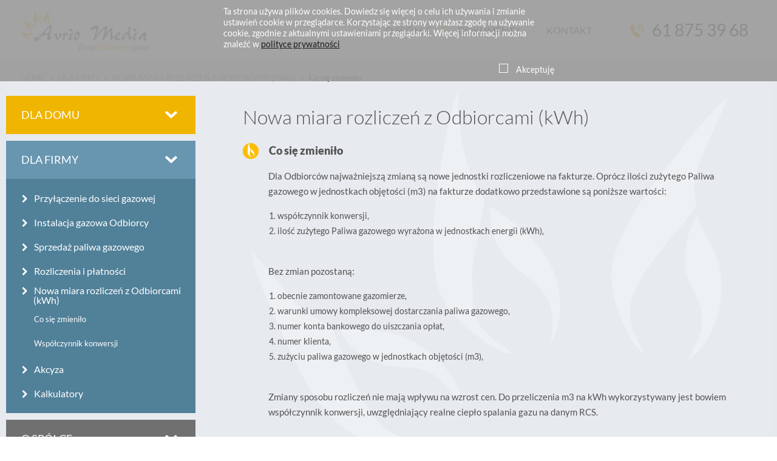

--- FILE ---
content_type: text/html; charset=utf-8
request_url: https://avriomedia.pl/oferta-dla-firmy/1185/1186/nowa-miara-rozliczen-z-odbiorcami--kwh-/co-sie-zmienilo
body_size: 13405
content:
<!DOCTYPE html>
<html xmlns="http://www.w3.org/1999/xhtml">
  <head>
    <meta http-equiv="Content-Type" content="text/html; charset=utf-8" >
    <meta name="robots" content="all"/>
    <meta name="viewport" content="initial-scale=1.0, maximum-scale=1.0" >
    <title>Gaz ziemny ● Dystrybucja - dostawca - sprzedaż - dystrybutor ● Gazu</title>
    <meta name="description" content="Spółka Avrio Media posiada koncesję na obrót paliwami gazowymi oraz na dystrybucję paliwami gazowymi ★ Dzięki nam uzyskasz zaskakująco niskie ceny" />
    <meta name="keywords" content="Gaz ziemny, Avrio Media" />

    <meta name="author" content="dpistudio.pl" />
    <meta name="copyright" content="Copyright (c) 2015 by dpistudio.pl" />
    <meta name="Reply-to" content="biuro@dpistudio.pl" />

    <!-- <link href="stylesheets/jquery.bxslider.css" rel="stylesheet" type="text/css" > -->
    <!-- <link href="//maxcdn.bootstrapcdn.com/font-awesome/4.4.0/css/font-awesome.min.css" rel="stylesheet"> -->
    <link href="/css/style.css" rel="stylesheet" type="text/css" >
    <script type="text/javascript" src="/js/jquery.js"></script>
    <script type="text/javascript" src="/js/script.js"></script>

    <link rel="apple-touch-icon" sizes="57x57" href="/images/favicons/apple-touch-icon-57x57.png">
    <link rel="apple-touch-icon" sizes="60x60" href="/images/favicons/apple-touch-icon-60x60.png">
    <link rel="icon" type="image/png" href="/images/favicons/favicon-32x32.png" sizes="32x32">
    <link rel="icon" type="image/png" href="/images/favicons/favicon-16x16.png" sizes="16x16">
    <link rel="mask-icon" href="/images/favicons/safari-pinned-tab.svg" color="#5bbad5">
    <meta name="msapplication-TileColor" content="#da532c">
    <meta name="theme-color" content="#ffffff">

    <meta name="google-site-verification" content="Zd3ocubPDEsjrOlGQNCAZx3bqfvI-5bJBOfSAayo9oA" />

    

    </head>
  <body>
    
      <div id="fb-root"></div>
      <script>(function(d, s, id) {
        var js, fjs = d.getElementsByTagName(s)[0];
        if (d.getElementById(id)) return;
        js = d.createElement(s); js.id = id;
        js.src = "//connect.facebook.net/pl_PL/sdk.js#xfbml=1&version=v2.5&appId=237620689618787";
        fjs.parentNode.insertBefore(js, fjs);
      }(document, 'script', 'facebook-jssdk'));</script>

      <script type="text/javascript">
        window.___gcfg = {
          lang: 'pl'
        };
        (function() {
          var po = document.createElement('script'); po.type = 'text/javascript'; po.async = true;
          po.src = 'https://apis.google.com/js/plusone.js';
          var s = document.getElementsByTagName('script')[0]; s.parentNode.insertBefore(po, s);
        })();
      </script>

    


    <!-- <div id="loader"><img src="images/static/ajax-loader2.gif" width="128" height="128" alt="loading, please wait..." ></div> -->
    <div style="background:#999999; position:fixed; opacity: 0.9;top:0px; left:0px; width:100%; z-index:1003; display:none;" id="cookie_show_info">
      <div style="color:#fff; max-width:565px; padding: 10px 10px 0px 10px; margin:0 auto; line-height: 18px;">
        Ta strona używa plików cookies. Dowiedz się więcej o celu ich używania i zmianie ustawień cookie w przeglądarce. Korzystając ze strony wyrażasz zgodę na używanie cookie, zgodnie z aktualnymi ustawieniami przeglądarki. Więcej informacji można znaleźć w <a style="color:#000; text-decoration:underline" href="/polityka-prywatnosci.html">polityce prywatności</a><br/>
        <div style="float:right; padding: 20px 0 10px 0;">
          <input type="checkbox" onclick="cookie_approve()" style="margin-right: 10px; height: 15px; width: 15px; border: 1px solid #FFFFFF; vertical-align: text-bottom;" /> Akceptuję
        </div>
      </div>
    </div>

    <header class="header">
      <div class="wrapper">
                <div class="logo"><a href="/">
          <svg xmlns:dc="http://purl.org/dc/elements/1.1/" xmlns:cc="http://creativecommons.org/ns#" xmlns:rdf="http://www.w3.org/1999/02/22-rdf-syntax-ns#" xmlns:svg="http://www.w3.org/2000/svg" xmlns="http://www.w3.org/2000/svg" xmlns:sodipodi="http://sodipodi.sourceforge.net/DTD/sodipodi-0.dtd" xmlns:inkscape="http://www.inkscape.org/namespaces/inkscape" version="1.1" id="Warstwa_1" x="0" y="0" width="212" height="73" viewBox="0 0 212 73" enable-background="new 0 0 330.945 245.905" xml:space="preserve" sodipodi:docname="logo2-opt.svg" inkscape:version="0.91">
            <metadata id="metadata4187">
              <rdf:RDF>
                <cc:Work rdf:about="">
                  <dc:format>

                    image/svg+xml

                  </dc:format>
                  <dc:type rdf:resource="http://purl.org/dc/dcmitype/StillImage"/>
                </cc:Work>
              </rdf:RDF>
            </metadata>
                        <defs>
              <linearGradient id="fireGradient" x1="0%" y1="100%" x2="100%" y2="0%" >
                <stop offset="0%" style="stop-color:#fbba00;stop-opacity:1" />
                <stop offset="100%" style="stop-color:#fbba00;stop-opacity:1" />
              </linearGradient>
            </defs>
            
            <style type="text/css" >
              <![CDATA[
                @keyframes flame1 {
                  0%    { fill: #fbf800; }
                  1%   { fill: #f6a800; transform: scale(1.05); }
                  1.5%   { fill: #fbf800; transform: scale(0.93); }
                  2%   { fill: #f6a800; transform: scale(1.05); }
                  2.5%   { fill: #fbf800; transform: scale(0.93); }
                  3%   { fill: #f6a800; transform: scale(1.05); }
                  3.5%   { fill: #fbf800; transform: scale(0.93); }
                  10%, 100%   { fill: #fbba00; transform: scale(1.0); }
                }
                @keyframes flame2 {
                  0%    { fill: #f6a800; }
                  1%   { fill: #fbf800; transform: scale(0.93); }
                  1.5%   { fill: #f6a800; transform: scale(1.05);}
                  2%   { fill: #fbf800; transform: scale(0.93); }
                  2.5%   { fill: #f6a800; transform: scale(1.05);}
                  3%   { fill: #fbf800; transform: scale(0.93); }
                  3.5%   { fill: #f6a800; transform: scale(1.05);}
                  10%, 100%   { fill: #fbba00; transform: scale(1.0); }
                }
                @keyframes flame3 {
                  0%    { fill: #fbf800; }
                  1%   { fill: #f6a800; transform: scale(1.05);}
                  2%    { fill: #fbf800; transform: scale(0.93); }
                  3%   { fill: #f6a800; transform: scale(1.05);}
                  4%    { fill: #fbf800; transform: scale(0.93); }
                  4.5%   { fill: #f6a800; transform: scale(1.05);}
                  5%    { fill: #fbf800; transform: scale(0.93); }
                  5.5%   { fill: #fbf800; transform: scale(1.0); }
                  10%, 100%   { fill: #fbba00; transform: scale(1.0); }
                }
                @keyframes flame4 {
                  0%    { fill: #f6a800; }
                  1%   { fill: #fbf800; transform: scale(1.05);}
                  1.5%   { fill: #f6a800; transform: scale(0.93); }
                  2%   { fill: #fbf800; transform: scale(1.05);}
                  2.5%   { fill: #f6a800; transform: scale(0.93); }
                  3%   { fill: #fbf800; transform: scale(1.05);}
                  3.5%   { fill: #f6a800; transform: scale(0.93); }
                  4%   { fill: #fbf800; transform: scale(1.0); }
                  15%, 100%   { fill: #fbba00; }
                }
                @keyframes flame5 {
                  0%    { fill: #f6a800; }
                  1%   { fill: #fbf800; transform: scale(1.05);}
                  1.5%   { fill: #f6a800; transform: scale(0.93); }
                  2%   { fill: #fbf800; transform: scale(1.05);}
                  2.5%   { fill: #f6a800; transform: scale(0.93); }
                  3%   { fill: #fbf800; transform: scale(1.05);}
                  4%   { fill: #f6a800; transform: scale(0.93); }
                  15%, 100%   { fill: #fbba00; transform: scale(1.0); }
                }

              #flame1a {
                animation: flame1 28s ease infinite;
              }
              #flame1b {
                animation: flame4 28s ease infinite;
              }
              #flame2a {
                animation: flame5 28s ease infinite;
              }
              #flame2b {
                animation: flame2 28s ease infinite;
              }
              #flame3a {
                animation: flame3 28s ease infinite;
              }
              #flame3b {
                animation: flame1 28s ease infinite;
              }
              #flame4a {
                animation: flame5 28s ease infinite;
              }
              #flame4b {
                animation: flame4 28s ease infinite;
              }

              ]]>
            </style>
            
            <sodipodi:namedview pagecolor="#ffffff" bordercolor="#666666" borderopacity="1" objecttolerance="10" gridtolerance="10" guidetolerance="10" id="namedview4183" showgrid="false" inkscape:zoom="5.55" inkscape:cx="106" inkscape:cy="36.5" inkscape:window-width="1600" inkscape:window-height="1177" inkscape:window-x="-8" inkscape:window-y="-8" inkscape:window-maximized="1" inkscape:current-layer="Warstwa_1"/>
            <path inkscape:connector-curvature="0" id="path4139" d="m208.96 66.8-0.03 0c-0.19 0.15-0.37 0.29-0.55 0.43-0.18 0.13-0.35 0.24-0.52 0.32-0.21 0.1-0.38 0.18-0.55 0.22-0.16 0.04-0.37 0.07-0.63 0.07-0.4 0-0.71-0.12-0.93-0.34-0.22-0.24-0.34-0.53-0.34-0.91 0-0.1 0.01-0.22 0.03-0.35 0.01-0.13 0.06-0.34 0.12-0.62l0.49-1.98c0.04-0.18 0.07-0.35 0.1-0.49 0.03-0.15 0.04-0.28 0.04-0.4 0-0.24-0.04-0.4-0.12-0.47-0.07-0.07-0.24-0.12-0.47-0.12-0.09 0-0.21 0.01-0.35 0.04-0.15 0.03-0.25 0.06-0.32 0.09l0.09-0.4c0.32-0.15 0.6-0.25 0.86-0.32 0.25-0.07 0.44-0.12 0.59-0.12 0.34 0 0.57 0.07 0.74 0.24 0.16 0.16 0.24 0.38 0.24 0.66 0 0.07 0 0.18-0.03 0.31-0.01 0.13-0.04 0.27-0.07 0.38l-0.56 2.31c-0.04 0.18-0.07 0.34-0.1 0.49-0.03 0.15-0.04 0.27-0.04 0.35 0 0.28 0.06 0.5 0.18 0.66 0.12 0.16 0.31 0.25 0.57 0.25 0.27 0 0.55-0.07 0.83-0.21 0.28-0.13 0.56-0.35 0.84-0.63l1.09-4.7 1.09-0.07 0.07 0.09-0.93 4.02c-0.04 0.18-0.07 0.34-0.1 0.52-0.03 0.18-0.06 0.29-0.06 0.37 0 0.24 0.06 0.4 0.15 0.49 0.1 0.09 0.27 0.13 0.52 0.13 0.07 0 0.19-0.01 0.34-0.04 0.15-0.03 0.27-0.04 0.34-0.07l-0.09 0.4c-0.34 0.15-0.63 0.25-0.87 0.32-0.24 0.07-0.44 0.1-0.63 0.1-0.34 0-0.59-0.1-0.75-0.29-0.16-0.19-0.25-0.43-0.25-0.68m-4.26-5.25-0.07 0.37-4.47 5.26c0.15 0 0.31 0.01 0.49 0.01 0.18 0 0.37 0 0.57 0 0.16 0 0.34 0 0.52-0.01 0.18 0 0.41-0.01 0.68-0.03 0.16 0 0.31-0.06 0.41-0.18 0.1-0.1 0.19-0.24 0.27-0.37 0.06-0.1 0.15-0.28 0.27-0.52 0.12-0.24 0.22-0.43 0.29-0.6l0.38 0-0.43 2.18-4.89 0 0.1-0.44 4.39-5.19-0.81 0c-0.37 0-0.65 0-0.86 0.01-0.21 0.01-0.4 0.06-0.59 0.13-0.13 0.04-0.28 0.19-0.43 0.43-0.15 0.24-0.28 0.52-0.41 0.83l-0.38 0 0.37-1.9 4.63 0zm-7.93 1.34c0-0.13-0.01-0.27-0.04-0.4-0.03-0.12-0.09-0.24-0.18-0.35-0.09-0.1-0.19-0.19-0.34-0.25-0.15-0.06-0.32-0.09-0.55-0.09-0.31 0-0.6 0.1-0.88 0.29-0.28 0.21-0.55 0.47-0.78 0.81-0.22 0.32-0.4 0.71-0.53 1.15-0.13 0.46-0.21 0.9-0.21 1.37 0 0.25 0.01 0.49 0.04 0.68 0.03 0.19 0.09 0.37 0.18 0.53 0.07 0.16 0.19 0.28 0.34 0.37 0.15 0.09 0.34 0.13 0.57 0.13 0.24 0 0.47-0.06 0.74-0.19 0.25-0.13 0.55-0.37 0.87-0.69l0.8-3.36zm-0.9 3.95-0.04 0c-0.09 0.07-0.21 0.18-0.32 0.28-0.13 0.12-0.28 0.22-0.44 0.32-0.16 0.1-0.34 0.19-0.53 0.28-0.19 0.07-0.4 0.12-0.62 0.12-0.6 0-1.08-0.22-1.42-0.65-0.34-0.43-0.52-1.02-0.52-1.77 0-0.52 0.1-1.02 0.29-1.5 0.19-0.49 0.46-0.93 0.8-1.31 0.32-0.37 0.71-0.66 1.15-0.9 0.44-0.22 0.9-0.34 1.37-0.34 0.29 0 0.57 0.04 0.84 0.12 0.27 0.07 0.49 0.16 0.63 0.27l1.15-0.29 0.07 0.09-0.94 4.04c-0.03 0.13-0.07 0.29-0.1 0.47-0.03 0.19-0.06 0.32-0.06 0.41 0 0.24 0.04 0.4 0.15 0.49 0.1 0.09 0.27 0.13 0.5 0.13 0.09 0 0.19-0.01 0.34-0.04 0.15-0.03 0.27-0.04 0.34-0.07l-0.09 0.4c-0.37 0.15-0.65 0.27-0.84 0.32-0.18 0.07-0.41 0.1-0.66 0.1-0.29 0-0.53-0.09-0.71-0.27-0.18-0.18-0.27-0.4-0.28-0.66zm-6.41-4.01c0-0.12-0.01-0.24-0.06-0.35-0.03-0.12-0.1-0.24-0.19-0.34-0.09-0.1-0.21-0.18-0.35-0.24-0.15-0.06-0.32-0.09-0.55-0.09-0.32 0-0.62 0.1-0.91 0.29-0.28 0.19-0.55 0.46-0.77 0.8-0.22 0.31-0.38 0.71-0.52 1.15-0.13 0.46-0.19 0.9-0.19 1.36 0 0.25 0.01 0.47 0.06 0.68 0.03 0.21 0.1 0.38 0.19 0.55 0.09 0.15 0.21 0.28 0.35 0.35 0.15 0.09 0.32 0.13 0.56 0.13 0.29 0 0.57-0.09 0.87-0.25 0.29-0.16 0.56-0.38 0.83-0.65l0.71-3.38zm-0.84 4-0.04-0.01c-0.09 0.07-0.21 0.16-0.35 0.28-0.15 0.12-0.31 0.24-0.47 0.32-0.19 0.12-0.38 0.21-0.57 0.28-0.19 0.07-0.41 0.1-0.65 0.1-0.6 0-1.08-0.22-1.4-0.65-0.32-0.43-0.49-1.02-0.49-1.77 0-0.52 0.09-1.02 0.28-1.5 0.19-0.49 0.46-0.93 0.78-1.3 0.32-0.37 0.69-0.66 1.14-0.88 0.44-0.22 0.9-0.34 1.39-0.34 0.29 0 0.59 0.04 0.86 0.12 0.27 0.07 0.49 0.16 0.65 0.28l1.15-0.29 0.07 0.09-1.05 4.92c-0.16 0.75-0.35 1.39-0.6 1.89-0.25 0.52-0.53 0.93-0.86 1.22-0.34 0.31-0.71 0.53-1.11 0.66-0.4 0.13-0.86 0.19-1.37 0.19-0.34 0-0.62-0.03-0.84-0.07-0.22-0.06-0.38-0.13-0.52-0.21-0.12-0.09-0.21-0.19-0.25-0.29-0.04-0.12-0.06-0.22-0.06-0.31 0-0.19 0.06-0.34 0.18-0.47 0.12-0.13 0.27-0.19 0.46-0.19 0.15 0 0.28 0.04 0.4 0.13 0.1 0.09 0.19 0.19 0.27 0.29 0.07 0.1 0.13 0.24 0.21 0.38 0.07 0.15 0.12 0.27 0.15 0.34l0.19 0c0.22 0 0.47-0.04 0.74-0.15 0.27-0.1 0.5-0.28 0.72-0.5 0.22-0.24 0.43-0.56 0.62-0.97 0.19-0.41 0.34-0.93 0.46-1.56zm-65.62-7.83c0 0.24-0.07 0.44-0.24 0.62-0.15 0.18-0.34 0.27-0.57 0.27-0.21 0-0.4-0.09-0.55-0.25-0.15-0.16-0.24-0.37-0.24-0.57 0-0.24 0.07-0.43 0.24-0.6 0.15-0.18 0.34-0.25 0.55-0.25 0.24 0 0.43 0.07 0.59 0.24 0.15 0.16 0.22 0.35 0.22 0.56zm-0.84 3.26c0 0.09-0.01 0.19-0.03 0.32-0.01 0.13-0.04 0.25-0.06 0.37-0.15 0.72-0.29 1.43-0.43 2.14-0.15 0.69-0.31 1.43-0.49 2.21-0.22 0.93-0.63 1.68-1.24 2.27-0.6 0.59-1.25 0.88-1.93 0.88-0.37 0-0.63-0.07-0.81-0.21-0.18-0.13-0.27-0.31-0.27-0.53 0-0.18 0.06-0.34 0.16-0.47 0.1-0.13 0.27-0.21 0.47-0.21 0.13 0 0.24 0.03 0.34 0.09 0.1 0.06 0.19 0.13 0.27 0.22 0.06 0.07 0.13 0.16 0.21 0.29 0.07 0.12 0.13 0.22 0.19 0.31 0.29-0.01 0.56-0.22 0.8-0.62 0.24-0.4 0.44-0.99 0.62-1.78 0.18-0.77 0.32-1.44 0.44-2.02 0.13-0.57 0.27-1.22 0.4-1.96 0.03-0.18 0.06-0.32 0.09-0.49 0.03-0.15 0.03-0.28 0.03-0.41 0-0.24-0.03-0.38-0.12-0.47-0.07-0.07-0.24-0.12-0.47-0.12-0.1 0-0.25 0.01-0.41 0.06-0.16 0.03-0.28 0.06-0.35 0.09l0.09-0.4c0.32-0.15 0.62-0.27 0.9-0.34 0.28-0.07 0.49-0.12 0.65-0.12 0.34 0 0.59 0.09 0.75 0.25 0.16 0.16 0.24 0.38 0.24 0.66zm-4.32-3.76c0 0.16-0.03 0.29-0.12 0.4-0.07 0.1-0.19 0.22-0.35 0.34-0.19 0.15-0.46 0.34-0.77 0.56-0.31 0.22-0.72 0.53-1.25 0.93l-0.22-0.21c0.41-0.55 0.71-0.94 0.86-1.16 0.16-0.22 0.34-0.49 0.52-0.75 0.15-0.22 0.28-0.37 0.41-0.44 0.13-0.07 0.28-0.1 0.44-0.1 0.13 0 0.25 0.04 0.35 0.15 0.09 0.09 0.13 0.19 0.13 0.31zm-0.49 5.07c0-0.59-0.1-1.03-0.31-1.33-0.21-0.29-0.52-0.44-0.91-0.44-0.35 0-0.68 0.1-0.99 0.32-0.31 0.22-0.57 0.56-0.8 1.05-0.16 0.37-0.29 0.77-0.37 1.21-0.07 0.44-0.12 0.86-0.12 1.22 0 0.6 0.1 1.05 0.31 1.36 0.21 0.31 0.52 0.46 0.94 0.46 0.37 0 0.71-0.12 0.99-0.35 0.29-0.24 0.52-0.53 0.71-0.88 0.18-0.35 0.31-0.75 0.41-1.21 0.09-0.46 0.15-0.91 0.15-1.39zm1.28 0.24c0 0.5-0.09 0.99-0.25 1.47-0.16 0.49-0.41 0.93-0.72 1.3-0.32 0.38-0.71 0.69-1.16 0.93-0.46 0.24-0.97 0.35-1.58 0.35-0.69 0-1.25-0.22-1.68-0.66-0.43-0.44-0.65-1.05-0.65-1.8 0-0.56 0.09-1.08 0.28-1.55 0.18-0.47 0.43-0.9 0.74-1.27 0.31-0.37 0.71-0.65 1.16-0.87 0.46-0.22 0.96-0.34 1.5-0.34 0.74 0 1.33 0.22 1.74 0.68 0.41 0.46 0.62 1.05 0.62 1.78zm-6.86-1.3c0 0.65-0.09 1.3-0.28 1.95-0.19 0.65-0.44 1.21-0.77 1.7-0.37 0.55-0.77 0.96-1.24 1.25-0.46 0.29-0.96 0.44-1.49 0.44-0.4 0-0.75-0.1-1.09-0.32-0.32-0.22-0.55-0.52-0.66-0.9-0.15 0.15-0.28 0.28-0.41 0.4-0.13 0.13-0.29 0.25-0.5 0.38-0.21 0.13-0.38 0.24-0.56 0.31-0.16 0.07-0.38 0.1-0.65 0.1-0.31 0-0.57-0.04-0.78-0.15-0.21-0.1-0.37-0.22-0.5-0.38-0.12-0.15-0.19-0.32-0.25-0.52-0.04-0.19-0.07-0.38-0.07-0.6 0-0.07 0.01-0.18 0.03-0.29 0.01-0.12 0.04-0.22 0.06-0.31l0.53-1.98c0.06-0.19 0.09-0.35 0.1-0.52 0.03-0.15 0.03-0.28 0.03-0.38 0-0.24-0.04-0.4-0.12-0.47-0.07-0.07-0.24-0.12-0.47-0.12-0.09 0-0.21 0.01-0.35 0.04-0.15 0.03-0.25 0.06-0.32 0.09l0.09-0.4c0.32-0.15 0.6-0.25 0.86-0.32 0.25-0.07 0.44-0.12 0.6-0.12 0.34 0 0.57 0.07 0.74 0.24 0.16 0.16 0.24 0.38 0.24 0.66 0 0.07 0 0.18-0.03 0.31-0.01 0.13-0.04 0.27-0.07 0.38l-0.57 2.31c-0.03 0.16-0.07 0.31-0.09 0.47-0.03 0.16-0.03 0.28-0.03 0.37 0 0.31 0.06 0.55 0.19 0.71 0.13 0.16 0.34 0.24 0.63 0.24 0.27 0 0.53-0.07 0.83-0.22 0.29-0.15 0.55-0.35 0.8-0.62l1.11-4.75 1.09-0.07 0.07 0.09-0.88 3.8c-0.03 0.13-0.06 0.28-0.09 0.46-0.03 0.18-0.04 0.29-0.04 0.34 0 0.24 0.04 0.41 0.1 0.55 0.07 0.13 0.16 0.24 0.28 0.29 0.1 0.06 0.22 0.1 0.34 0.12 0.12 0.01 0.24 0.03 0.34 0.03 0.28 0 0.57-0.09 0.87-0.27 0.29-0.18 0.56-0.41 0.78-0.69 0.25-0.32 0.44-0.68 0.59-1.06 0.15-0.38 0.21-0.81 0.21-1.25 0-0.25-0.03-0.44-0.1-0.57-0.07-0.13-0.15-0.25-0.22-0.35-0.09-0.1-0.16-0.22-0.22-0.32-0.07-0.12-0.1-0.28-0.1-0.49 0-0.24 0.07-0.41 0.24-0.55 0.16-0.12 0.32-0.19 0.5-0.19 0.25 0 0.44 0.1 0.57 0.29 0.13 0.21 0.21 0.49 0.21 0.87zm-8.96-3.72-0.56 2.4-0.43 0c0-0.15-0.03-0.34-0.06-0.56-0.03-0.22-0.09-0.43-0.15-0.6-0.07-0.19-0.16-0.35-0.28-0.5-0.12-0.13-0.25-0.22-0.41-0.24-0.12-0.01-0.28-0.03-0.47-0.04-0.19 0-0.37-0.01-0.55-0.01l-0.4 0-1.65 7.16c-0.01 0.03-0.01 0.07-0.01 0.1 0 0.04 0 0.07 0 0.12 0 0.1 0.01 0.18 0.06 0.25 0.04 0.07 0.1 0.12 0.21 0.18 0.09 0.03 0.24 0.07 0.46 0.12 0.22 0.04 0.4 0.07 0.53 0.07l-0.1 0.41-4.19 0 0.1-0.41c0.12 0 0.31-0.03 0.55-0.04 0.24-0.03 0.41-0.06 0.52-0.09 0.16-0.06 0.29-0.15 0.37-0.25 0.09-0.1 0.15-0.24 0.18-0.38l1.67-7.21-0.32 0c-0.12 0-0.28 0-0.47 0.01-0.19 0-0.38 0.01-0.57 0.04-0.13 0.01-0.29 0.1-0.49 0.25-0.18 0.15-0.37 0.32-0.55 0.52-0.18 0.19-0.34 0.4-0.47 0.6-0.13 0.21-0.25 0.38-0.32 0.53l-0.44 0 0.56-2.4 7.72 0z" fill="#706f6f"/>
            <path inkscape:connector-curvature="0" id="path4141" d="m179 62.89c0-0.13-0.01-0.27-0.04-0.4-0.03-0.12-0.09-0.24-0.18-0.35-0.09-0.1-0.19-0.19-0.34-0.25-0.15-0.06-0.32-0.09-0.55-0.09-0.31 0-0.6 0.1-0.88 0.29-0.28 0.21-0.55 0.47-0.78 0.81-0.22 0.32-0.4 0.71-0.53 1.15-0.13 0.46-0.21 0.9-0.21 1.37 0 0.25 0.01 0.49 0.04 0.68 0.03 0.19 0.09 0.37 0.16 0.53 0.07 0.16 0.19 0.28 0.34 0.37 0.15 0.09 0.34 0.13 0.57 0.13 0.24 0 0.49-0.06 0.74-0.19 0.25-0.13 0.55-0.37 0.87-0.69l0.8-3.36zm-0.9 3.95-0.04 0c-0.09 0.07-0.21 0.18-0.32 0.28-0.13 0.12-0.28 0.22-0.44 0.32-0.16 0.1-0.34 0.19-0.53 0.28-0.19 0.07-0.4 0.12-0.62 0.12-0.6 0-1.08-0.22-1.42-0.65-0.34-0.43-0.52-1.02-0.52-1.77 0-0.52 0.09-1.02 0.29-1.5 0.19-0.49 0.46-0.93 0.8-1.31 0.32-0.37 0.71-0.66 1.15-0.9 0.44-0.22 0.9-0.34 1.37-0.34 0.29 0 0.57 0.04 0.84 0.12 0.27 0.07 0.49 0.16 0.63 0.27l1.15-0.29 0.07 0.09-0.94 4.04c-0.03 0.13-0.07 0.29-0.1 0.47-0.03 0.19-0.06 0.32-0.06 0.41 0 0.24 0.04 0.4 0.15 0.49 0.1 0.09 0.27 0.13 0.5 0.13 0.09 0 0.19-0.01 0.34-0.04 0.15-0.03 0.27-0.04 0.34-0.07l-0.09 0.4c-0.37 0.15-0.65 0.27-0.84 0.32-0.18 0.07-0.4 0.1-0.66 0.1-0.29 0-0.53-0.09-0.71-0.27-0.18-0.18-0.27-0.4-0.29-0.66zm-7.39 1c-0.72 0-1.31-0.21-1.72-0.63-0.43-0.43-0.63-1.03-0.63-1.81 0-0.52 0.09-1.02 0.24-1.5 0.16-0.47 0.38-0.9 0.68-1.27 0.29-0.37 0.65-0.68 1.09-0.91 0.44-0.24 0.93-0.35 1.46-0.35 0.6 0 1.05 0.13 1.36 0.38 0.31 0.25 0.47 0.57 0.47 0.96 0 0.29-0.07 0.55-0.21 0.75-0.13 0.22-0.34 0.32-0.6 0.32-0.22 0-0.4-0.06-0.5-0.16-0.12-0.12-0.16-0.24-0.16-0.37 0-0.13 0.04-0.31 0.13-0.55 0.09-0.24 0.16-0.41 0.22-0.56-0.04-0.1-0.15-0.19-0.31-0.25-0.16-0.06-0.32-0.07-0.5-0.07-0.56 0-1.05 0.34-1.46 0.99-0.41 0.66-0.62 1.47-0.62 2.43 0 0.59 0.13 1.06 0.4 1.42 0.27 0.35 0.62 0.52 1.08 0.52 0.4 0 0.77-0.1 1.08-0.32 0.31-0.22 0.62-0.52 0.9-0.91l0.35 0.27c-0.28 0.46-0.68 0.84-1.16 1.18-0.49 0.32-1 0.5-1.55 0.5zm-3.18-5.32c0 0.65-0.09 1.3-0.28 1.95-0.19 0.65-0.44 1.21-0.77 1.7-0.37 0.55-0.77 0.96-1.24 1.25-0.46 0.29-0.96 0.44-1.49 0.44-0.4 0-0.75-0.1-1.09-0.32-0.32-0.22-0.55-0.52-0.66-0.9-0.15 0.15-0.28 0.28-0.41 0.4-0.13 0.13-0.29 0.25-0.5 0.38-0.21 0.13-0.38 0.24-0.56 0.31-0.16 0.07-0.38 0.1-0.65 0.1-0.31 0-0.57-0.04-0.78-0.15-0.21-0.1-0.37-0.22-0.5-0.38-0.12-0.15-0.19-0.32-0.25-0.52-0.04-0.19-0.07-0.38-0.07-0.6 0-0.07 0.01-0.18 0.03-0.29 0.01-0.12 0.04-0.22 0.06-0.31l0.53-1.98c0.06-0.19 0.09-0.35 0.1-0.52 0.03-0.15 0.03-0.28 0.03-0.38 0-0.24-0.04-0.4-0.12-0.47-0.07-0.07-0.24-0.12-0.47-0.12-0.09 0-0.21 0.01-0.35 0.04-0.13 0.03-0.25 0.06-0.32 0.09l0.09-0.4c0.32-0.15 0.6-0.25 0.86-0.32 0.25-0.07 0.44-0.12 0.59-0.12 0.34 0 0.57 0.07 0.74 0.24 0.16 0.16 0.24 0.38 0.24 0.66 0 0.07 0 0.18-0.03 0.31-0.01 0.13-0.04 0.27-0.07 0.38l-0.57 2.31c-0.03 0.16-0.07 0.31-0.09 0.47-0.03 0.16-0.03 0.28-0.03 0.37 0 0.31 0.06 0.55 0.19 0.71 0.13 0.16 0.34 0.24 0.63 0.24 0.27 0 0.53-0.07 0.83-0.22 0.29-0.15 0.55-0.35 0.8-0.62l1.11-4.75 1.09-0.07 0.07 0.09-0.88 3.8c-0.03 0.13-0.06 0.28-0.09 0.46-0.03 0.18-0.04 0.29-0.04 0.34 0 0.24 0.04 0.41 0.1 0.55 0.07 0.13 0.16 0.24 0.28 0.29 0.1 0.06 0.22 0.1 0.34 0.12 0.12 0.01 0.24 0.03 0.34 0.03 0.28 0 0.57-0.09 0.87-0.27 0.29-0.18 0.56-0.41 0.78-0.69 0.25-0.32 0.44-0.68 0.59-1.06 0.15-0.38 0.21-0.81 0.21-1.25 0-0.25-0.03-0.44-0.1-0.57-0.07-0.13-0.15-0.25-0.22-0.35-0.09-0.1-0.16-0.22-0.22-0.32-0.07-0.12-0.1-0.28-0.1-0.49 0-0.24 0.09-0.41 0.24-0.55 0.16-0.12 0.32-0.19 0.5-0.19 0.25 0 0.44 0.1 0.57 0.29 0.13 0.21 0.21 0.49 0.21 0.87zm-12.22 0.38c0-0.13-0.01-0.27-0.04-0.4-0.03-0.12-0.09-0.24-0.18-0.35-0.09-0.1-0.19-0.19-0.34-0.25-0.15-0.06-0.32-0.09-0.55-0.09-0.31 0-0.6 0.1-0.88 0.29-0.29 0.21-0.55 0.47-0.77 0.81-0.22 0.32-0.4 0.71-0.53 1.15-0.13 0.46-0.21 0.9-0.21 1.37 0 0.25 0.01 0.49 0.04 0.68 0.03 0.19 0.09 0.37 0.16 0.53 0.09 0.16 0.19 0.28 0.34 0.37 0.15 0.09 0.34 0.13 0.57 0.13 0.24 0 0.49-0.06 0.74-0.19 0.25-0.13 0.55-0.37 0.87-0.69l0.8-3.36zm-0.9 3.95-0.04 0c-0.09 0.07-0.21 0.18-0.32 0.28-0.13 0.12-0.28 0.22-0.44 0.32-0.16 0.1-0.34 0.19-0.53 0.28-0.19 0.07-0.4 0.12-0.62 0.12-0.6 0-1.08-0.22-1.42-0.65-0.34-0.43-0.52-1.02-0.52-1.77 0-0.52 0.1-1.02 0.29-1.5 0.19-0.49 0.46-0.93 0.8-1.31 0.32-0.37 0.71-0.66 1.15-0.9 0.44-0.22 0.9-0.34 1.37-0.34 0.29 0 0.57 0.04 0.84 0.12 0.27 0.07 0.49 0.16 0.63 0.27l1.15-0.29 0.07 0.09-0.94 4.04c-0.03 0.13-0.07 0.29-0.1 0.47-0.03 0.19-0.06 0.32-0.06 0.41 0 0.24 0.04 0.4 0.15 0.49 0.1 0.09 0.27 0.13 0.5 0.13 0.09 0 0.19-0.01 0.34-0.04 0.15-0.03 0.27-0.04 0.34-0.07l-0.09 0.4c-0.37 0.15-0.65 0.27-0.84 0.32-0.18 0.07-0.4 0.1-0.66 0.1-0.29 0-0.53-0.09-0.71-0.27-0.18-0.18-0.27-0.4-0.29-0.66zm-6.9 0.96c-0.4 0-0.69-0.09-0.87-0.24-0.18-0.16-0.28-0.38-0.28-0.69 0-0.09 0-0.19 0.01-0.27 0.01-0.09 0.03-0.18 0.04-0.29l0.97-4.17-1.12 0 0.13-0.57 1.14 0 0.44-1.83 1.14 0-0.43 1.83 1.75 0-0.13 0.57-1.72 0-0.8 3.45c-0.04 0.16-0.07 0.31-0.09 0.46-0.03 0.15-0.03 0.28-0.03 0.38 0 0.24 0.06 0.4 0.18 0.5 0.12 0.1 0.32 0.16 0.62 0.16 0.1 0 0.27-0.01 0.46-0.04 0.19-0.03 0.35-0.06 0.46-0.1l-0.1 0.46c-0.29 0.12-0.56 0.21-0.83 0.29-0.27 0.09-0.56 0.12-0.91 0.12zm-5.15 0.04c-0.62 0-1.14-0.1-1.55-0.32-0.41-0.22-0.62-0.5-0.62-0.86 0-0.16 0.06-0.32 0.18-0.47 0.12-0.15 0.27-0.22 0.44-0.22 0.16 0 0.29 0.04 0.4 0.12 0.1 0.07 0.18 0.16 0.24 0.28 0.06 0.1 0.12 0.24 0.16 0.38 0.04 0.15 0.09 0.28 0.12 0.37 0.06 0.07 0.15 0.13 0.27 0.19 0.12 0.06 0.27 0.09 0.47 0.09 0.46 0 0.8-0.12 1.02-0.34 0.24-0.22 0.35-0.53 0.35-0.91 0-0.28-0.1-0.52-0.32-0.68-0.22-0.16-0.55-0.32-0.97-0.46-0.15-0.06-0.34-0.13-0.55-0.22-0.21-0.1-0.37-0.21-0.5-0.32-0.15-0.13-0.27-0.29-0.37-0.47-0.09-0.18-0.13-0.4-0.13-0.65 0-0.53 0.24-1 0.72-1.39 0.47-0.38 1.06-0.59 1.75-0.59 0.16 0 0.34 0.01 0.53 0.03 0.19 0.01 0.4 0.06 0.62 0.13 0.19 0.07 0.37 0.16 0.5 0.29 0.13 0.13 0.21 0.29 0.21 0.52 0 0.18-0.06 0.32-0.18 0.47-0.12 0.15-0.27 0.21-0.46 0.21-0.15 0-0.28-0.03-0.38-0.1-0.1-0.07-0.18-0.16-0.25-0.27-0.06-0.12-0.12-0.24-0.16-0.37-0.04-0.13-0.09-0.25-0.13-0.38-0.07-0.03-0.15-0.06-0.21-0.07-0.06-0.01-0.15-0.01-0.25-0.01-0.41 0-0.72 0.1-0.93 0.32-0.21 0.22-0.31 0.47-0.31 0.78 0 0.29 0.09 0.52 0.28 0.66 0.19 0.15 0.5 0.29 0.94 0.46 0.56 0.21 0.97 0.44 1.24 0.71 0.27 0.27 0.38 0.59 0.38 0.97 0 0.63-0.25 1.15-0.74 1.55-0.49 0.4-1.09 0.59-1.84 0.59zm-3.97-4.28c0-0.59-0.1-1.03-0.31-1.33-0.21-0.29-0.52-0.44-0.91-0.44-0.34 0-0.68 0.1-0.97 0.32-0.31 0.22-0.57 0.56-0.8 1.05-0.18 0.37-0.29 0.77-0.37 1.21-0.07 0.44-0.12 0.86-0.12 1.22 0 0.6 0.1 1.05 0.31 1.36 0.21 0.31 0.52 0.46 0.94 0.46 0.37 0 0.71-0.12 0.99-0.35 0.29-0.24 0.52-0.53 0.71-0.88 0.18-0.35 0.32-0.75 0.41-1.21 0.1-0.46 0.15-0.91 0.15-1.39zm1.27 0.24c0 0.5-0.09 0.99-0.25 1.47-0.16 0.49-0.41 0.93-0.72 1.3-0.32 0.38-0.71 0.69-1.16 0.93-0.46 0.24-0.97 0.35-1.58 0.35-0.69 0-1.25-0.22-1.68-0.66-0.43-0.44-0.65-1.05-0.65-1.8 0-0.56 0.09-1.08 0.28-1.55 0.19-0.47 0.43-0.9 0.74-1.27 0.31-0.37 0.71-0.65 1.16-0.87 0.46-0.22 0.96-0.34 1.5-0.34 0.74 0 1.33 0.22 1.74 0.68 0.41 0.46 0.62 1.05 0.62 1.78zm-8.54-0.99c-0.01-0.12-0.04-0.24-0.09-0.35-0.06-0.12-0.12-0.22-0.21-0.31-0.09-0.1-0.22-0.19-0.37-0.27-0.15-0.07-0.34-0.1-0.55-0.1-0.32 0-0.62 0.1-0.91 0.29-0.28 0.21-0.53 0.47-0.75 0.8-0.21 0.32-0.37 0.71-0.5 1.16-0.12 0.46-0.19 0.9-0.19 1.36 0 0.25 0.01 0.49 0.04 0.68 0.03 0.19 0.09 0.38 0.18 0.55 0.07 0.15 0.19 0.28 0.34 0.37 0.15 0.09 0.34 0.13 0.59 0.13 0.24 0 0.47-0.07 0.75-0.21 0.27-0.13 0.57-0.38 0.9-0.72l0.8-3.39zm-0.88 3.98-0.04 0c-0.09 0.07-0.21 0.18-0.35 0.31-0.15 0.13-0.29 0.24-0.46 0.34-0.21 0.13-0.38 0.22-0.55 0.29-0.16 0.06-0.37 0.1-0.62 0.1-0.6 0-1.08-0.22-1.42-0.65-0.34-0.43-0.52-1.03-0.52-1.78 0-0.53 0.09-1.03 0.28-1.52 0.19-0.49 0.44-0.91 0.77-1.3 0.31-0.37 0.69-0.66 1.14-0.88 0.44-0.22 0.9-0.34 1.39-0.34 0.29 0 0.57 0.04 0.86 0.12 0.28 0.07 0.52 0.16 0.71 0.28l0.49-2.12c0.03-0.1 0.04-0.19 0.06-0.27 0.01-0.06 0.01-0.13 0.01-0.21 0-0.15-0.03-0.27-0.09-0.34-0.06-0.07-0.15-0.13-0.25-0.18-0.1-0.04-0.24-0.06-0.41-0.07-0.18-0.01-0.34-0.03-0.47-0.04l0.09-0.38 2.54-0.15 0.06 0.09-1.72 7.5c-0.03 0.13-0.07 0.29-0.1 0.47-0.03 0.18-0.06 0.31-0.06 0.4 0 0.24 0.06 0.4 0.15 0.49 0.1 0.09 0.27 0.13 0.5 0.13 0.09 0 0.19-0.01 0.34-0.04 0.15-0.03 0.27-0.04 0.34-0.07l-0.09 0.4c-0.35 0.16-0.63 0.27-0.87 0.34-0.22 0.06-0.44 0.09-0.63 0.09-0.29 0-0.53-0.07-0.71-0.24-0.18-0.16-0.27-0.4-0.27-0.72z" fill="#fbba00"/>
            <path inkscape:connector-curvature="0" id="flame4b" d="m37.87 19.77c0 2.33 1.67 6.1 2.9 7-0.27-1.15-1.19-1.84-1.19-3.76l0-0.18c0-3.02 4.63-7.39 5.99-9.39l-0.18-1.37c-0.34-2.08 2.52-6.74 2.9-8.37-1.27 0.84-4.85 5.57-6.1 7.05-1.4 1.68-4.32 6.13-4.32 9.01" style="clip-rule:evenodd;fill-rule:evenodd"  fill="url(#fireGradient)" />
            <path inkscape:connector-curvature="0" id="flame3b" d="m21.8 15.84 0 0.86c0 2.99 0.41 5.06 1.92 6.63 1.05 1.09 3.48 3.3 5.26 3.45-1.14-0.99-3.58-2.09-3.58-4.44l-0.1-3.1 1.14-6.31C24.81 10.51 24.04 7.17 24.04 3.19 23.23 4.35 21.82 13.42 21.82 15.84" style="clip-rule:evenodd;fill-rule:evenodd"  fill="url(#fireGradient)"/>
            <path inkscape:connector-curvature="0" id="flame3a" d="m32.58 24.05 0 0.52c0 0.59-0.13 0.66-0.18 1.19 0.44-0.52 0.86-2.11 0.86-3.08l0-0.18c0-4.72-3.46-7.15-6.32-9.05 0 7.05 5.65 5.29 5.65 10.6" style="clip-rule:evenodd;fill-rule:evenodd"  fill="url(#fireGradient)"/>
            <path inkscape:connector-curvature="0" id="flame4a" d="m44.54 17.88 0 0.86c0 1.7 1.53 2.67 1.53 4.95l0 0.18c0 1.52-0.94 2.46-1.19 3.42 1.52-1.02 2.9-3.58 2.9-6.15l0-0.86c0-2.98-1.89-4.16-2.05-6.15-0.57 0.83-1.19 2.42-1.19 3.76" style="clip-rule:evenodd;fill-rule:evenodd"  fill="url(#fireGradient)"/>
            <path inkscape:connector-curvature="0" id="flame2a" d="m24.37 31.39c-0.04-2.27-2.15-4.28-3.63-5.26-2.06-1.39-4.01-1.58-7.31-1.58 0.44 1.65 2.99 3.43 5.47 3.42 3.41-0.03 4.04 1.77 5.47 3.42" style="clip-rule:evenodd;fill-rule:evenodd"  fill="url(#fireGradient)"/>
            <path inkscape:connector-curvature="0" id="flame2b" d="m18.04 34.99 2.73 0c0.68 0 1.14-0.09 1.53-0.34-3.27 0-4.6-0.41-5.99-2.39C15.18 30.62 14.21 28.56 13.44 26.6 12.96 25.36 12.99 24.5 11.82 23.94 10.86 23.47 9.92 22.93 9.32 22.19 8.92 21.7 5.57 17.69 5.39 17.58c0.18 2.11 3.38 8.79 4.33 10.7 1.47 2.95 4.05 6.72 8.31 6.72" style="clip-rule:evenodd;fill-rule:evenodd"  fill="url(#fireGradient)"/>
            <path inkscape:connector-curvature="0" id="flame1a" d="m8.99 41c1.24 1.81 2.99 2.86 6.15 2.86 4.08 0 4.05 1.22 5.81 3.24-0.24-2.83-4.63-6.52-7.86-6.35l-4.1 0.25z" style="clip-rule:evenodd;fill-rule:evenodd"  fill="url(#fireGradient)" />
            <path inkscape:connector-curvature="0" id="flame1b" d="M0.28 34.63C2.48 39.53 7.4 50.86 13.78 50.86l2.05 0c1.22 0 2.85-0.34 3.58-0.86l-1.53 0.21-1.71-0.03c-3.2 0-6.16-5.94-7.34-8.37C8.08 40.26 8.05 40.96 6.51 40.19 5.62 39.73 4.92 39.17 4.26 38.51 3.68 37.93 0.6 34.84 0.28 34.62" style="clip-rule:evenodd;fill-rule:evenodd"  fill="url(#fireGradient)" />
            <path inkscape:connector-curvature="0" id="letter_a" d="m26.08 49.51c-0.31 0-0.43-0.4-0.5-0.66l0.68-0.19 0-0.68c0-0.46-0.09-0.47-0.18-0.86-0.38-0.09-0.4-0.18-0.86-0.18-1.4 0-2.73 0.49-2.73 1.87l0 0.86c0 1.42 1 5.13 2.05 5.13 3.04 0 8.89-8.93 11.1-10.42 1.77 0 3.07-0.32 4.44-0.68 0.99-0.27 3.15-1.37 3.76-1.37l0.83-0.01 0.37-1.7-6.32 0c1.53-2.3 6.78-9.13 9.41-9.74l0 0.86c0 4.72-4.28 10.59-4.28 16.41l0 4.44c0.9 0 1.87-0.25 2.89-0.35 1.22-0.13 1.37-0.41 1.99-1.25 0.56-0.75 2.43-3.33 3.01-3.72l-0.71-1.18c-1.11 0.29-1 1.37-2.73 1.37-0.09-0.41-0.34-1.11-0.34-1.53 0-1.19 1.28-7.52 1.65-8.59 0.62-1.78 1.59-6.6 1.59-8.83 0-0.31-1.72-1.02-2.05-1.19-4.76 3.18-7.71 6.97-11.57 10.98-1.96 2.02-8.74 11.23-11.48 11.23" style="clip-rule:evenodd;fill-rule:evenodd;fill:#706f6f"/>
            <path inkscape:connector-curvature="0" id="letter_i_2" d="m79.27 34.19c0.32 1.53 2.4 3.77 4.41 3.55l1.84-0.22 0.71-2.21-0.86 0c-1.98 0-2.26-2.3-3.1-3.11l-3.01 1.98z" style="clip-rule:evenodd;fill-rule:evenodd;fill:#706f6f"/>
            <path inkscape:connector-curvature="0" id="letter_i_4" d="m184.84 34.13c0.12 1.49 2.55 3.76 4.1 3.61l2.23-0.19 0.5-2.23c-1.99 0-3.27-1.12-3.42-2.9l-0.52 0c-0.56 0-2.09 1.49-2.9 1.71" style="clip-rule:evenodd;fill-rule:evenodd;fill:#706f6f"/>
            <path inkscape:connector-curvature="0" id="letter_i_1" d="m81.27 42.33c0.04 0.07 0.34 0.66 0.34 0.68 0 1.03-2.23 4.84-2.23 7.52l0 0.34c0 0.83 0.49 1.53 1.37 1.53 1.68 0 5.47-3.39 5.47-3.94 0-0.44-0.57-0.78-0.86-1.21l-2.77 2.55-0.13-0.15c0-1.7 1.05-3.95 1.59-5.25 1.02-2.4 1.52-2.43 2.68-4.16-0.37-0.19-0.91-0.68-1.19-0.68l-0.34 0c-0.24 0-3.73 2.45-3.94 2.74" style="clip-rule:evenodd;fill-rule:evenodd;fill:#706f6f"/>
            <path inkscape:connector-curvature="0" id="letter_m" d="m116.65 30.53-1.53 4.28c0.38 0.21 0.84 0.52 1.37 0.52l0.68 0c2.03 0 5.28-2.73 6.84-2.73 0.43 0 0.68 0.47 0.68 0.68 0 3.7-1.19 7.12-2.05 10.08-0.52 1.8-2.87 7.86-2.9 9.23l0.68 0c0.59 0 0.66 0.13 1.19 0.18 1.33-2.49 14.05-18.62 15.89-18.62 0.88 0 1.37 0.71 1.37 1.53l0 0.52c0 2.27-1.4 6.29-2.12 8.14-0.72 1.86-2.65 5.75-2.99 7.21l2.39 0.55c0.63-0.41 4.53-6.71 5.51-7.99 1.25-1.64 4.61-6.8 6.44-7.22l0.06 1.89-0.4 7 0 2.9c0 1 0.41 3.42 1.19 3.42 1.46 0 2.08-1.15 2.67-2.12 0.21-0.34 1.61-3.15 1.61-3.35 0-0.29-0.69-1.58-0.88-1.92l-1.71 1.58 0.56-12.81 0-1.03c0-0.43-0.37-1.37-0.68-1.37-1.5 0-4.57 4-5.51 5.09-0.93 1.08-3.97 5.59-4.57 6.03 0.07-0.86 1.08-3.91 1.33-5 0.41-1.71 0.88-3.35 0.88-5.43l0-1.53c0-0.56-0.52-1.37-0.86-1.37-2.98 0-7.78 5.66-9.61 7.47-1.77 1.75-6.8 8.48-7.99 9.27 0.09-1.02 1.8-5.43 2.18-6.87 0.6-2.24 1.58-4.76 1.58-7.49 0-1.46-0.94-3.24-2.39-3.24l-0.86 0c-3.58 0-5.4 2.57-8.03 2.57" style="clip-rule:evenodd;fill-rule:evenodd;fill:#706f6f"/>
            <path inkscape:connector-curvature="0" id="letter_d" d="m179.71 37.54c0-0.34 0.66-3.66 0.81-3.98 0.21-0.5 1.42-3.13 1.42-3.2 0-1.65-3.11 0.49-3.94 0.68 0 2.11-0.8 4.6-1.3 6.4-0.46 1.61-0.16 1.68-1.84 2.08-1.25 0.31-1.67 0.55-2.59 1.16-2.02 1.34-6.04 6.13-6.04 9.15l0 0.68c0 0.87 1.09 2.23 1.87 2.23 1.14 0 7.5-9.85 8.89-10.76 0.12 1.49 0.47 3.89 0.72 5.6 0.22 1.46 0.15 4.48 1.84 4.48 0.74 0 4.81-5.07 4.95-5.63l-1.37-0.86-2.48 2.65-1.08-10.32 0.13-0.35zm-10.25 10.42c0-3.29 2.43-5.99 5.47-5.99l-5.31 6.96-0.16-0.12 0-0.86z" style="clip-rule:evenodd;fill-rule:evenodd;fill:#706f6f"/>
            <path inkscape:connector-curvature="0" id="letter_v" d="m64.7 46.6c0.41 0.09 1.81 0.52 2.05 0.52 0.12 0 0.86-0.96 0.86-1.02 0-0.29-1.11-2.74-1.3-3.32-0.35-1.06-0.37-3.01-1.61-3.01-0.32 0-1.71 0.87-1.71 1.37 0 0.03 0.68 1.19 0.68 2.05l0 1.19c0 1.4-1.62 4.05-2.39 4.61-1.28-2.43-1.37-4.54-1.37-8.2l-2.2-0.62c-0.35 1.34-2.55 2.31-2.59 3.86l2.05 0.71c0.01 3.38 1.14 7.02 3.94 7.67 1.06-0.71 3.24-4.35 3.58-5.81" style="clip-rule:evenodd;fill-rule:evenodd;fill:#706f6f"/>
            <path inkscape:connector-curvature="0" id="letter_e" d="m158.01 48.65c0.01-0.03 3.11-2.68 3.63-3.2 0.88-0.88 2.52-2.68 2.52-4.32l0-0.34c0-0.94-0.77-1.53-1.71-1.53-2.68 0-7.86 5.91-7.86 8.71l0 0.52c0 2.26 1.37 3.94 3.6 3.94 3.89 0 5.19-2.55 6.49-2.9l-0.77-1.27c-1.25 0.69-2.23 1.09-4.01 1.09-0.96 0-1.49-0.09-1.87-0.68m-0.18-1.53c0-2.43 1.09-5.29 3.42-5.29l0.52 0c0 2.02-2.64 4.44-3.94 5.29z" style="clip-rule:evenodd;fill-rule:evenodd;fill:#706f6f"/>
            <path inkscape:connector-curvature="0" id="letter_i_3" d="m188.08 49.67c0-1.78 1.03-3.89 1.56-5.28 0.88-2.24 1.64-2.52 2.71-4.13-0.5-0.27-0.88-0.68-1.53-0.68-0.34 0-3.7 2.4-3.94 2.74 0.12 0.22 0.34 0.56 0.34 0.86 0 0.46-2.39 5.38-2.39 7.7 0 0.71 0.69 1.53 1.53 1.53 2.03 0 4.6-2.8 5.47-4.1-0.21-0.29-0.56-0.86-1.03-0.86-0.24 0-1.8 1.98-2.73 2.23" style="clip-rule:evenodd;fill-rule:evenodd;fill:#706f6f"/>
            <path inkscape:connector-curvature="0" id="letter_o" d="m91.02 41.13c-1.19 1.8-1.86 2.33-2.26 5.09-0.13 0.93-0.29 2.36-0.43 3.33-0.18 1.22-0.55 2.21-0.55 3.04l1.37 0c3.02 0 5.2-2.06 6.4-4.02 0.6-0.99 1.25-2.61 1.43-3.86 0.19-1.39-0.49-1.5 0.87-1.7 0.59-0.09 1.56-0.32 1.56-1l0-1.02-2.39 0c-0.38-1.64-1.28-3.42-3.24-3.42-1.44 0-2.9 1.03-2.9 2.39l0 0.52c0 0.4 0.06 0.44 0.18 0.68m0.18 5.65c0-2.06 0.69-3.55 2.05-4.28 0.38 0.25 2.05 0.81 2.05 1.03 0 2.85-1.87 5.97-4.1 6.5l0-3.24z" style="clip-rule:evenodd;fill-rule:evenodd;fill:#706f6f"/>
            <path inkscape:connector-curvature="0" id="letter_r" d="m68.8 52.75c2.82-0.24 2.99-1.9 3.6-4.28 0.29-1.12 0.55-1.92 0.91-3.01 0.31-0.94 0.99-2.26 1.14-2.8 1.06 0.28 1.68 2.05 2.9 2.05 0.29 0 0.87-0.96 1.03-1.19-1.09-1.49-1.71-0.43-1.71-3.58-0.12-0.06-0.84-0.52-0.86-0.52-0.88 0-2.21 1.75-2.9 2.23 0-0.86-0.22-1.71-1.02-1.71-0.63 0-3.88 3.33-4.28 3.94l0.9 0.8 1.92-0.97 0.09 0.18c0.09 0.38 0.18 0.4 0.18 0.86 0 2.79-1.31 5.57-1.87 8.03" style="clip-rule:evenodd;fill-rule:evenodd;fill:#706f6f"/>
            <path inkscape:connector-curvature="0" id="letter_a_2" d="m207.35 40.38c-0.19-0.8-1.31-1.14-2.36-1.14-3.98 0-10.76 7.44-10.76 11.79l0 1.03 2.39-0.19 6.78-7.05c0.06 0.97-2.26 8.61-0.46 8.61l0.52 0c1.68 0 5.17-2.33 5.29-3.76l-0.84-0.52c-0.59 0.31-1.83 1.55-2.23 1.55-1.33 0 2.05-8.92 2.05-9.23 0-0.46-0.35-0.65-0.9-0.75l0.52-0.32zm-9.7 7.92c0.06-2.33 2.96-5.41 5.29-5.47l-5.29 5.47z" style="clip-rule:evenodd;fill-rule:evenodd;fill:#706f6f"/>
          </svg>
        </a></div>
        <div class="wrapper_rwd">
          <div class="phone">61 875 39 68</div>
          <nav class="menu full jsTopMenu">
            <ul>
              <li><a href="/o-spolce">O spółce</a></li>
              <li><a href="/dokumenty">Dokumenty</a></li>
              <li><a href="/kontakt">Kontakt</a></li>
            </ul>
          </nav>
        </div>
      </div>
    </header>

    <section class="subpage firma">
      <div class="wrapper parallax">

        <div class="breadcrumbs">
          <ul>
                          <li><a href="#">Home <span class="icon icon-arrow-right"></span></a></li>
              <li><a href="/oferta-dla-firmy">Dla firmy <span class="icon icon-arrow-right"></span></a></li>
              <li><a href="/oferta-dla-firmy/1185/nowa-miara-rozliczen-z-odbiorcami--kwh-">Nowa miara rozliczeń z Odbiorcami (kWh) <span class="icon icon-arrow-right"></span></a></li>
              <li><a href="/oferta-dla-firmy/1185/1186/nowa-miara-rozliczen-z-odbiorcami--kwh-/co-sie-zmienilo">Co się zmieniło</a></li>
                      </ul>
        </div>

        <div class="clearfix"></div>

        <div class="menu_left aside">

          <nav class="dla_domu">
            <div class="title"><a href="/oferta-dla-domu">dla domu</a></div>

            <ul class="primary">
                              <li><a href="/oferta-dla-domu/1113/przylaczenie-do-sieci-gazowej" class="subsect"><span class="icon icon-arrow-right"></span> Przyłączenie do sieci gazowej</a>
                                      <div class="subsection">
                                                                        <ul>
                                                  <li><a href="/oferta-dla-domu/1113/1121/przylaczenie-do-sieci-gazowej/definicja-przylacza-gazowego">Definicja przyłącza gazowego</a></li>
                                                                                                <li><a href="/oferta-dla-domu/1113/1122/przylaczenie-do-sieci-gazowej/nowe-przylacze-gazowe">Nowe przyłącze gazowe</a></li>
                                                                                                <li><a href="/oferta-dla-domu/1113/1123/przylaczenie-do-sieci-gazowej/zmiana-mocy-przylaczeniowej">Zmiana mocy przyłączeniowej</a></li>
                                                                                                <li><a href="/oferta-dla-domu/1113/1124/przylaczenie-do-sieci-gazowej/oplata-za-przylaczenie-do-sieci-gazowej">Opłata za przyłączenie do sieci gazowej</a></li>
                                                  </ul>
                                                                  </div>
                                  </li>
                              <li><a href="/oferta-dla-domu/1114/instalacja-gazowa-odbiorcy" class=""><span class="icon icon-arrow-right"></span> Instalacja gazowa Odbiorcy</a>
                                  </li>
                              <li><a href="/oferta-dla-domu/1115/sprzedaz-paliwa-gazowego" class="subsect"><span class="icon icon-arrow-right"></span> Sprzedaż paliwa gazowego</a>
                                      <div class="subsection">
                                                                        <ul>
                                                  <li><a href="/oferta-dla-domu/1115/1200/sprzedaz-paliwa-gazowego/lista-sprzedawcow">Lista sprzedawców</a></li>
                                                  </ul>
                                                                  </div>
                                  </li>
                              <li><a href="/oferta-dla-domu/1119/kalkulatory" class=""><span class="icon icon-arrow-right"></span> Kalkulatory</a>
                                  </li>
                          </ul>
          </nav>

          <nav class="dla_firmy">
            <div class="title"><a href="/oferta-dla-firmy">dla firmy</a></div>
            <ul class="primary">
                              <li><a href="/oferta-dla-firmy/1140/przylaczenie-do-sieci-gazowej" class="subsect"><span class="icon icon-arrow-right"></span> Przyłączenie do sieci gazowej</a>
                                      <div class="subsection">
                                                                        <ul>
                                                  <li><a href="/oferta-dla-firmy/1140/1143/przylaczenie-do-sieci-gazowej/definicja-przylacza-gazowego">Definicja przyłącza gazowego</a></li>
                                                                                                <li><a href="/oferta-dla-firmy/1140/1144/przylaczenie-do-sieci-gazowej/nowe-przylacze-gazowe">Nowe przyłącze gazowe</a></li>
                                                                                                <li><a href="/oferta-dla-firmy/1140/1167/przylaczenie-do-sieci-gazowej/zmiana-mocy-przylaczeniowej">Zmiana mocy przyłączeniowej</a></li>
                                                                                                <li><a href="/oferta-dla-firmy/1140/1168/przylaczenie-do-sieci-gazowej/oplata-za-przylaczenie-do-sieci-gazowej">Opłata za przyłączenie do sieci gazowej</a></li>
                                                  </ul>
                                                                  </div>
                                  </li>
                              <li><a href="/oferta-dla-firmy/1141/instalacja-gazowa-odbiorcy" class=""><span class="icon icon-arrow-right"></span> Instalacja gazowa Odbiorcy</a>
                                  </li>
                              <li><a href="/oferta-dla-firmy/1142/sprzedaz-paliwa-gazowego" class="subsect"><span class="icon icon-arrow-right"></span> Sprzedaż paliwa gazowego</a>
                                      <div class="subsection">
                                                                        <ul>
                                                  <li><a href="/oferta-dla-firmy/1142/1205/sprzedaz-paliwa-gazowego/lista-sprzedawcow">Lista sprzedawców</a></li>
                                                                                                <li><a href="/oferta-dla-firmy/1142/1170/sprzedaz-paliwa-gazowego/zawarcie-umowy-kompleksowej">Zawarcie Umowy kompleksowej</a></li>
                                                                                                <li><a href="/oferta-dla-firmy/1142/1172/sprzedaz-paliwa-gazowego/zmiana-rodzaju-i-liczby-odbiornikow-gazowych">Zmiana rodzaju i liczby odbiorników gazowych</a></li>
                                                                                                <li><a href="/oferta-dla-firmy/1142/1173/sprzedaz-paliwa-gazowego/zmiana-danych-odbiorcy-zawartych-w-umowie">Zmiana danych Odbiorcy zawartych w Umowie</a></li>
                                                                                                <li><a href="/oferta-dla-firmy/1142/1174/sprzedaz-paliwa-gazowego/wstrzymanie-dostarczania-paliwa-gazowego-na-wniosek-odbiorcy">Wstrzymanie dostarczania paliwa gazowego na wniosek Odbiorcy</a></li>
                                                                                                <li><a href="/oferta-dla-firmy/1142/1175/sprzedaz-paliwa-gazowego/rozwiazanie-umowy">Rozwiązanie Umowy</a></li>
                                                  </ul>
                                                                  </div>
                                  </li>
                              <li><a href="/oferta-dla-firmy/1176/rozliczenia-i-platnosci" class="subsect"><span class="icon icon-arrow-right"></span> Rozliczenia i płatności</a>
                                      <div class="subsection">
                                                                        <ul>
                                                  <li><a href="/oferta-dla-firmy/1176/1177/rozliczenia-i-platnosci/zasady-rozliczen">Zasady rozliczeń</a></li>
                                                                                                <li><a href="/oferta-dla-firmy/1176/1178/rozliczenia-i-platnosci/zasady-kwalifikacji-odbiorcow-do-grup-taryfowych">Zasady kwalifikacji Odbiorców do grup taryfowych</a></li>
                                                                                                <li><a href="/oferta-dla-firmy/1176/1179/rozliczenia-i-platnosci/zmiana-grupy-taryfowej">Zmiana grupy taryfowej</a></li>
                                                                                                <li><a href="/oferta-dla-firmy/1176/1180/rozliczenia-i-platnosci/ceny-i-stawki-oplat">Ceny i stawki opłat</a></li>
                                                                                                <li><a href="/oferta-dla-firmy/1176/1181/rozliczenia-i-platnosci/harmonogram-odczytow-licznikow">Harmonogram odczytów liczników</a></li>
                                                                                                <li><a href="/oferta-dla-firmy/1176/1182/rozliczenia-i-platnosci/faktura-i-formy-platnosci-rachunkow">Faktura i formy płatności rachunków</a></li>
                                                                                                <li><a href="/oferta-dla-firmy/1176/1183/rozliczenia-i-platnosci/nieterminowe-regulowanie-naleznosci-lub-ich-brak">Nieterminowe regulowanie należności lub ich brak</a></li>
                                                                                                <li><a href="/oferta-dla-firmy/1176/1184/rozliczenia-i-platnosci/reklamacje-i-bonifikaty">Reklamacje i bonifikaty</a></li>
                                                  </ul>
                                                                  </div>
                                  </li>
                              <li><a href="/oferta-dla-firmy/1185/nowa-miara-rozliczen-z-odbiorcami--kwh-" class="subsect"><span class="icon icon-arrow-right"></span> Nowa miara rozliczeń z Odbiorcami (kWh)</a>
                                      <div class="subsection">
                                                                        <ul style="height: auto; display: inline-block;">
                                                  <li><a href="/oferta-dla-firmy/1185/1186/nowa-miara-rozliczen-z-odbiorcami--kwh-/co-sie-zmienilo">Co się zmieniło</a></li>
                                                                                                <li><a href="/oferta-dla-firmy/1185/1187/nowa-miara-rozliczen-z-odbiorcami--kwh-/wspolczynnik-konwersji">Współczynnik konwersji</a></li>
                                                  </ul>
                                                                  </div>
                                  </li>
                              <li><a href="/oferta-dla-firmy/1188/akcyza" class=""><span class="icon icon-arrow-right"></span> Akcyza</a>
                                  </li>
                              <li><a href="/oferta-dla-firmy/1189/kalkulatory" class=""><span class="icon icon-arrow-right"></span> Kalkulatory</a>
                                  </li>
                          </ul>
          </nav>

          <nav class="o_spolce">
            <div class="title"><a href="/o-spolce">o spółce</a></div>
            <ul class="primary">
                              <li><a href="/o-spolce/1145/informacje-podstawowe" class="subsect"><span class="icon icon-arrow-right"></span> Informacje podstawowe</a>
                                      <div class="subsection">
                                                                        <ul>
                                                  <li><a href="/o-spolce/1145/1190/informacje-podstawowe/informacje-podstawowe">Informacje podstawowe</a></li>
                                                                                                <li><a href="/o-spolce/1145/1161/informacje-podstawowe/obszar-dzialania">Obszar działania</a></li>
                                                  </ul>
                                                                  </div>
                                  </li>
                              <li><a href="/o-spolce/1146/przetargi" class=""><span class="icon icon-arrow-right"></span> Przetargi</a>
                                  </li>
                              <li><a href="/o-spolce/1147/aktualnosci" class="subsect"><span class="icon icon-arrow-right"></span> Aktualności</a>
                                      <div class="subsection">
                                                                        <ul>
                                                  <li><a href="/o-spolce/1147/1148/aktualnosci/strefa-dystrybucyjna-wronki">Strefa dystrybucyjna Wronki</a></li>
                                                                                                <li><a href="/o-spolce/1147/1149/aktualnosci/strefa-dystrybucyjna-slupca-i-staw">Strefa dystrybucyjna Słupca i Staw</a></li>
                                                                                                <li><a href="/o-spolce/1147/1160/aktualnosci/strefa-dystrybucyjna-golina">Strefa dystrybucyjna Golina</a></li>
                                                  </ul>
                                                                  </div>
                                  </li>
                              <li><a href="/o-spolce/1159/kariera" class=""><span class="icon icon-arrow-right"></span> Kariera</a>
                                  </li>
                              <li><a href="/o-spolce/1162/prawa-i-obowiazki-odbiorcy-paliwa-gazowego" class=""><span class="icon icon-arrow-right"></span> Prawa i obowiązki Odbiorcy Paliwa gazowego</a>
                                  </li>
                          </ul>
          </nav>

          
          <div class="box_special mobile_hidden">
            <a href="/oferta-dla-domu/1119/kalkulatory">
              <div class="calc button--ujarak white">
                <img src="/images/icons/calc-gray.png" alt="" width="41" height="40" border="0" />
                <img src="/images/icons/calc-gray.png" alt="" width="41" height="40" border="0" class="hover" />
                <div>kalkulatory</div>
                <span class="icon icon-arrow-right"></span>
              </div>
            </a>
            <a href="/dokumenty">
              <div class="docs button--ujarak white">
                <img src="/images/icons/doc-gray.png" alt="" width="41" height="40" border="0" />
                <img src="/images/icons/doc-gray.png" alt="" width="41" height="40" border="0" class="hover" />
                <div>dokumenty<br />do pobrania</div>
                <span class="icon icon-arrow-right"></span>
              </div>
            </a>
          </div>
        </div>

        <div class="content">

          
            <div class="social">
              <div class="fb-like" data-href="http://www.avriomedia.pl/" data-layout="button_count" data-action="like" data-show-faces="false" data-share="false"></div>
              <div class="g-plusone" data-size="medium" data-href="http://www.avriomedia.pl/" data-annotation="bubble"></div>
            </div>
          

                      <h1>Nowa miara rozliczeń z Odbiorcami (kWh)</h1>
            <h2 class="light">Co się zmieniło</h2>
          
          <p>Dla Odbiorców najważniejszą zmianą są nowe jednostki rozliczeniowe na fakturze. Oprócz ilości zużytego Paliwa gazowego w jednostkach objętości (m3) na fakturze dodatkowo przedstawione są poniższe wartości:</p>

<ol>
	<li>współczynnik konwersji,</li>
	<li>ilość zużytego Paliwa gazowego wyrażona w jednostkach energii (kWh),</li>
</ol>

<p>&nbsp;</p>

<p>Bez zmian pozostaną:</p>

<ol>
	<li>obecnie zamontowane gazomierze,</li>
	<li>warunki umowy kompleksowej dostarczania paliwa gazowego,</li>
	<li>numer konta bankowego do uiszczania opłat,</li>
	<li>numer klienta,</li>
	<li>zużyciu paliwa gazowego w jednostkach objętości (m3),</li>
</ol>

<p>&nbsp;</p>

<p>Zmiany sposobu rozliczeń nie mają wpływu na wzrost cen. Do przeliczenia m3 na kWh wykorzystywany jest bowiem współczynnik konwersji, uwzględniający realne ciepło spalania gazu na danym RCS.</p>

          

          
          
          


        </div>

        <div class="menu_left aside">
          <div class="box_special mobile_shown">
            <a href="/oferta-dla-domu/1119/kalkulatory">
              <div class="calc button--ujarak white">
                <img src="/images/icons/calc-gray.png" alt="" width="41" height="40" border="0" />
                <img src="/images/icons/calc-gray.png" alt="" width="41" height="40" border="0" class="hover" />
                <div>kalkulatory</div>
                <span class="icon icon-arrow-right"></span>
              </div>
            </a>
            <a href="/dokumenty">
              <div class="docs button--ujarak white">
                <img src="/images/icons/doc-gray.png" alt="" width="41" height="40" border="0" />
                <img src="/images/icons/doc-gray.png" alt="" width="41" height="40" border="0" class="hover" />
                <div>dokumenty<br />do pobrania</div>
                <span class="icon icon-arrow-right"></span>
              </div>
            </a>
          </div>
        </div>


      </div>
    </section>

    <footer>

      <section class="wrapper">
        <div class="footer">
          <div class="col-4 copyright">&copy; 2015 Avrio media</div>
          <div class="col-4 map_link">mapa serwisu <span class="icon icon-arrow-down"></span></div>
          <div class="col-4 design">design &amp; code <a href="http://dpistudio.pl">dpistudio</a></div>
        </div>
        <div class="clearfix"></div>
        <div class="map notshown">
          <div class="col-3">
            <h2>dla domu</h2>
            <ul>
                              <li><a href="/oferta-dla-domu/1113/przylaczenie-do-sieci-gazowej">Przyłączenie do sieci gazowej</a>
                                      <ul>
                                              <li><a href="/oferta-dla-domu/1113/1121/przylaczenie-do-sieci-gazowej/definicja-przylacza-gazowego">Definicja przyłącza gazowego</a></li>
                                              <li><a href="/oferta-dla-domu/1113/1122/przylaczenie-do-sieci-gazowej/nowe-przylacze-gazowe">Nowe przyłącze gazowe</a></li>
                                              <li><a href="/oferta-dla-domu/1113/1123/przylaczenie-do-sieci-gazowej/zmiana-mocy-przylaczeniowej">Zmiana mocy przyłączeniowej</a></li>
                                              <li><a href="/oferta-dla-domu/1113/1124/przylaczenie-do-sieci-gazowej/oplata-za-przylaczenie-do-sieci-gazowej">Opłata za przyłączenie do sieci gazowej</a></li>
                                          </ul>
                                  </li>
                              <li><a href="/oferta-dla-domu/1114/instalacja-gazowa-odbiorcy">Instalacja gazowa Odbiorcy</a>
                                  </li>
                              <li><a href="/oferta-dla-domu/1115/sprzedaz-paliwa-gazowego">Sprzedaż paliwa gazowego</a>
                                      <ul>
                                              <li><a href="/oferta-dla-domu/1115/1200/sprzedaz-paliwa-gazowego/lista-sprzedawcow">Lista sprzedawców</a></li>
                                          </ul>
                                  </li>
                              <li><a href="/oferta-dla-domu/1119/kalkulatory">Kalkulatory</a>
                                  </li>
                          </ul>
          </div>

          <div class="col-3">
            <h2>dla firmy</h2>
            <ul>
                              <li><a href="/oferta-dla-firmy/1140/przylaczenie-do-sieci-gazowej">Przyłączenie do sieci gazowej</a>
                                      <ul>
                                              <li><a href="/oferta-dla-firmy/1140/1143/przylaczenie-do-sieci-gazowej/definicja-przylacza-gazowego">Definicja przyłącza gazowego</a></li>
                                              <li><a href="/oferta-dla-firmy/1140/1144/przylaczenie-do-sieci-gazowej/nowe-przylacze-gazowe">Nowe przyłącze gazowe</a></li>
                                              <li><a href="/oferta-dla-firmy/1140/1167/przylaczenie-do-sieci-gazowej/zmiana-mocy-przylaczeniowej">Zmiana mocy przyłączeniowej</a></li>
                                              <li><a href="/oferta-dla-firmy/1140/1168/przylaczenie-do-sieci-gazowej/oplata-za-przylaczenie-do-sieci-gazowej">Opłata za przyłączenie do sieci gazowej</a></li>
                                          </ul>
                                  </li>
                              <li><a href="/oferta-dla-firmy/1141/instalacja-gazowa-odbiorcy">Instalacja gazowa Odbiorcy</a>
                                  </li>
                              <li><a href="/oferta-dla-firmy/1142/sprzedaz-paliwa-gazowego">Sprzedaż paliwa gazowego</a>
                                      <ul>
                                              <li><a href="/oferta-dla-firmy/1142/1205/sprzedaz-paliwa-gazowego/lista-sprzedawcow">Lista sprzedawców</a></li>
                                              <li><a href="/oferta-dla-firmy/1142/1170/sprzedaz-paliwa-gazowego/zawarcie-umowy-kompleksowej">Zawarcie Umowy kompleksowej</a></li>
                                              <li><a href="/oferta-dla-firmy/1142/1172/sprzedaz-paliwa-gazowego/zmiana-rodzaju-i-liczby-odbiornikow-gazowych">Zmiana rodzaju i liczby odbiorników gazowych</a></li>
                                              <li><a href="/oferta-dla-firmy/1142/1173/sprzedaz-paliwa-gazowego/zmiana-danych-odbiorcy-zawartych-w-umowie">Zmiana danych Odbiorcy zawartych w Umowie</a></li>
                                              <li><a href="/oferta-dla-firmy/1142/1174/sprzedaz-paliwa-gazowego/wstrzymanie-dostarczania-paliwa-gazowego-na-wniosek-odbiorcy">Wstrzymanie dostarczania paliwa gazowego na wniosek Odbiorcy</a></li>
                                              <li><a href="/oferta-dla-firmy/1142/1175/sprzedaz-paliwa-gazowego/rozwiazanie-umowy">Rozwiązanie Umowy</a></li>
                                          </ul>
                                  </li>
                              <li><a href="/oferta-dla-firmy/1176/rozliczenia-i-platnosci">Rozliczenia i płatności</a>
                                      <ul>
                                              <li><a href="/oferta-dla-firmy/1176/1177/rozliczenia-i-platnosci/zasady-rozliczen">Zasady rozliczeń</a></li>
                                              <li><a href="/oferta-dla-firmy/1176/1178/rozliczenia-i-platnosci/zasady-kwalifikacji-odbiorcow-do-grup-taryfowych">Zasady kwalifikacji Odbiorców do grup taryfowych</a></li>
                                              <li><a href="/oferta-dla-firmy/1176/1179/rozliczenia-i-platnosci/zmiana-grupy-taryfowej">Zmiana grupy taryfowej</a></li>
                                              <li><a href="/oferta-dla-firmy/1176/1180/rozliczenia-i-platnosci/ceny-i-stawki-oplat">Ceny i stawki opłat</a></li>
                                              <li><a href="/oferta-dla-firmy/1176/1181/rozliczenia-i-platnosci/harmonogram-odczytow-licznikow">Harmonogram odczytów liczników</a></li>
                                              <li><a href="/oferta-dla-firmy/1176/1182/rozliczenia-i-platnosci/faktura-i-formy-platnosci-rachunkow">Faktura i formy płatności rachunków</a></li>
                                              <li><a href="/oferta-dla-firmy/1176/1183/rozliczenia-i-platnosci/nieterminowe-regulowanie-naleznosci-lub-ich-brak">Nieterminowe regulowanie należności lub ich brak</a></li>
                                              <li><a href="/oferta-dla-firmy/1176/1184/rozliczenia-i-platnosci/reklamacje-i-bonifikaty">Reklamacje i bonifikaty</a></li>
                                          </ul>
                                  </li>
                              <li><a href="/oferta-dla-firmy/1185/nowa-miara-rozliczen-z-odbiorcami--kwh-">Nowa miara rozliczeń z Odbiorcami (kWh)</a>
                                      <ul>
                                              <li><a href="/oferta-dla-firmy/1185/1186/nowa-miara-rozliczen-z-odbiorcami--kwh-/co-sie-zmienilo">Co się zmieniło</a></li>
                                              <li><a href="/oferta-dla-firmy/1185/1187/nowa-miara-rozliczen-z-odbiorcami--kwh-/wspolczynnik-konwersji">Współczynnik konwersji</a></li>
                                          </ul>
                                  </li>
                              <li><a href="/oferta-dla-firmy/1188/akcyza">Akcyza</a>
                                  </li>
                              <li><a href="/oferta-dla-firmy/1189/kalkulatory">Kalkulatory</a>
                                  </li>
                          </ul>
          </div>

          <div class="rwd_clear"></div>

          <div class="col-3">
            <h2>o spółce</h2>
            <ul>
                              <li><a href="/o-spolce/1145/informacje-podstawowe">Informacje podstawowe</a>
                                      <ul>
                                              <li><a href="/o-spolce/1145/1190/informacje-podstawowe/informacje-podstawowe">Informacje podstawowe</a></li>
                                              <li><a href="/o-spolce/1145/1161/informacje-podstawowe/obszar-dzialania">Obszar działania</a></li>
                                          </ul>
                                  </li>
                              <li><a href="/o-spolce/1146/przetargi">Przetargi</a>
                                  </li>
                              <li><a href="/o-spolce/1147/aktualnosci">Aktualności</a>
                                      <ul>
                                              <li><a href="/o-spolce/1147/1148/aktualnosci/strefa-dystrybucyjna-wronki">Strefa dystrybucyjna Wronki</a></li>
                                              <li><a href="/o-spolce/1147/1149/aktualnosci/strefa-dystrybucyjna-slupca-i-staw">Strefa dystrybucyjna Słupca i Staw</a></li>
                                              <li><a href="/o-spolce/1147/1160/aktualnosci/strefa-dystrybucyjna-golina">Strefa dystrybucyjna Golina</a></li>
                                          </ul>
                                  </li>
                              <li><a href="/o-spolce/1159/kariera">Kariera</a>
                                  </li>
                              <li><a href="/o-spolce/1162/prawa-i-obowiazki-odbiorcy-paliwa-gazowego">Prawa i obowiązki Odbiorcy Paliwa gazowego</a>
                                  </li>
                          </ul>
          </div>

          <div class="col-3">
            <h2>dokumenty</h2>
            <ul>
                              <li><a href="/dokumenty/1152/wnioski-i-formularze">Wnioski i formularze</a>
                                      <ul>
                                              <li><a href="/dokumenty/1152/1203/wnioski-i-formularze/wniosek-o-zawarcie-umowy-dystrybucyjnej">Wniosek o zawarcie umowy dystrybucyjnej</a></li>
                                              <li><a href="/dokumenty/1152/1207/wnioski-i-formularze/wniosek-o-okreslenie-warunkow-przylaczenia-podmiotu-zajmujacego-sie-wytwarzaniem-biometanu">Wniosek o określenie warunków przyłączenia podmiotu zajmującego się wytwarzaniem biometanu</a></li>
                                              <li><a href="/dokumenty/1152/1154/wnioski-i-formularze/klienci-indywidualni">Klienci indywidualni</a></li>
                                              <li><a href="/dokumenty/1152/1155/wnioski-i-formularze/klienci-instytucjonalni">Klienci instytucjonalni</a></li>
                                          </ul>
                                  </li>
                              <li><a href="/dokumenty/1153/wzory-umow">Wzory Umów</a>
                                      <ul>
                                              <li><a href="/dokumenty/1153/1204/wzory-umow/usluga-dystrybucji">Usługa dystrybucji</a></li>
                                              <li><a href="/dokumenty/1153/1156/wzory-umow/klienci-indywidualni">Klienci indywidualni</a></li>
                                              <li><a href="/dokumenty/1153/1157/wzory-umow/klienci-instytucjonalni">Klienci instytucjonalni</a></li>
                                          </ul>
                                  </li>
                              <li><a href="/dokumenty/1158/taryfa-dla-paliwa-gazowego">Taryfa dla paliwa gazowego</a>
                                  </li>
                              <li><a href="/dokumenty/1164/koncesja">Koncesja</a>
                                  </li>
                              <li><a href="/dokumenty/1165/iriesd">IRIESD</a>
                                  </li>
                              <li><a href="/dokumenty/1198/crg---cena-referencyjna-gazu--crg-">CRG - Cena Referencyjna Gazu (CRG)</a>
                                  </li>
                              <li><a href="/dokumenty/1206/cena-wyrownania">Cena Wyrównania</a>
                                  </li>
                              <li><a href="/dokumenty/1166/wartosc-ciepla-spalania-w-orcs">Wartość ciepła spalania w ORCS</a>
                                  </li>
                              <li><a href="/dokumenty/1191/plan-wprowadzania-ograniczen-w-poborze-gazu-ziemnego">Plan wprowadzania ograniczeń w poborze gazu ziemnego</a>
                                  </li>
                              <li><a href="/dokumenty/1193/miesieczne-profile-zuzycia-dla-punktow-typu-ws">Miesięczne profile zużycia dla punktów typu WS</a>
                                  </li>
                              <li><a href="/dokumenty/1194/procedura-zmiany-sprzedawcy">Procedura zmiany Sprzedawcy</a>
                                  </li>
                              <li><a href="/dokumenty/1195/lista-obszarow-dystrybucyjnych">Lista obszarów dystrybucyjnych</a>
                                  </li>
                              <li><a href="/dokumenty/1196/sprzedaz-rezerwowa">Sprzedaż rezerwowa</a>
                                  </li>
                              <li><a href="/dokumenty/1197/analiza-przecietego-zuzycia-paliwa-gazowego">Analiza przeciętego zużycia paliwa gazowego</a>
                                  </li>
                          </ul>
          </div>
        </div>
      </section>
    </footer>

  </body>
</html>



</body>
</html>

--- FILE ---
content_type: text/html; charset=utf-8
request_url: https://accounts.google.com/o/oauth2/postmessageRelay?parent=https%3A%2F%2Favriomedia.pl&jsh=m%3B%2F_%2Fscs%2Fabc-static%2F_%2Fjs%2Fk%3Dgapi.lb.en.2kN9-TZiXrM.O%2Fd%3D1%2Frs%3DAHpOoo_B4hu0FeWRuWHfxnZ3V0WubwN7Qw%2Fm%3D__features__
body_size: 161
content:
<!DOCTYPE html><html><head><title></title><meta http-equiv="content-type" content="text/html; charset=utf-8"><meta http-equiv="X-UA-Compatible" content="IE=edge"><meta name="viewport" content="width=device-width, initial-scale=1, minimum-scale=1, maximum-scale=1, user-scalable=0"><script src='https://ssl.gstatic.com/accounts/o/2580342461-postmessagerelay.js' nonce="aNTJaLx0snBJsJ5cOR8qmA"></script></head><body><script type="text/javascript" src="https://apis.google.com/js/rpc:shindig_random.js?onload=init" nonce="aNTJaLx0snBJsJ5cOR8qmA"></script></body></html>

--- FILE ---
content_type: text/css
request_url: https://avriomedia.pl/css/style.css
body_size: 176899
content:
html,body,div,span,applet,object,iframe,h1,h2,h3,h4,h5,h6,p,blockquote,pre,a,abbr,acronym,address,big,cite,code,del,dfn,em,img,ins,kbd,q,s,samp,small,strike,strong,sub,sup,tt,var,b,u,i,center,dl,dt,dd,ol,ul,li,fieldset,form,label,legend,table,caption,tbody,tfoot,thead,tr,th,td,article,aside,canvas,details,embed,figure,figcaption,footer,header,hgroup,menu,nav,output,ruby,section,summary,time,mark,audio,video{margin:0;padding:0;border:0;font:inherit;font-size:100%;vertical-align:baseline}html{line-height:1}ol,ul{list-style:none}table{border-collapse:collapse;border-spacing:0}caption,th,td{text-align:left;font-weight:normal;vertical-align:middle}q,blockquote{quotes:none}q:before,q:after,blockquote:before,blockquote:after{content:'';content:none}a img{border:none}article,aside,details,figcaption,figure,footer,header,hgroup,main,menu,nav,section,summary{display:block}.button--ujarak{-webkit-transition:border-color 0.4s, color 0.4s;transition:border-color 0.4s, color 0.4s;position:relative;z-index:1}.button--ujarak::before{content:'';position:absolute;top:0;left:0;width:100%;height:100%;background:#d29e00;z-index:-1;opacity:0;-webkit-transform:scale3d(0.7, 1, 1);transform:scale3d(0.7, 1, 1);-webkit-transition:-webkit-transform 0.4s, opacity 0.4s;transition:transform 0.4s, opacity 0.4s;-webkit-transition-timing-function:cubic-bezier(0.2, 1, 0.3, 1);transition-timing-function:cubic-bezier(0.2, 1, 0.3, 1)}.button--ujarak.white::before{background-color:#FFFFFF}.button--ujarak,.button--ujarak::before{-webkit-transition-timing-function:cubic-bezier(0.2, 1, 0.3, 1);transition-timing-function:cubic-bezier(0.2, 1, 0.3, 1)}.button--ujarak:hover::before{opacity:1;-webkit-transform:translate3d(0, 0, 0);transform:translate3d(0, 0, 0)}@font-face{font-family:'latolight';src:url("lato-light-webfont.eot");src:url("lato-light-webfont.eot?#iefix") format("embedded-opentype"),url("[data-uri]") format("woff2"),url("[data-uri]") format("woff"),url("lato-light-webfont.ttf") format("truetype"),url("lato-light-webfont.svg#latolight") format("svg");font-weight:normal;font-style:normal}@font-face{font-family:'latoblack';src:url("../fonts/lato-black-webfont.eot");src:url("../fonts/lato-black-webfont.eot?#iefix") format("embedded-opentype"),url("[data-uri]") format("woff"),url("[data-uri]") format("woff2"),url("../fonts/lato-black-webfont.ttf") format("truetype"),url("../fonts/lato-black-webfont.svg#latoblack") format("svg");font-weight:normal;font-style:normal}@font-face{font-family:'latoregular';src:url("../fonts/lato-regular-webfont.eot");src:url("../fonts/lato-regular-webfont.eot?#iefix") format("embedded-opentype"),url("[data-uri]") format("woff"),url("[data-uri]") format("woff2"),url("../fonts/lato-regular-webfont.ttf") format("truetype"),url("../fonts/lato-regular-webfont.svg#latoregular") format("svg");font-weight:normal;font-style:normal}@font-face{font-family:'social-arrows-set';src:url("../fonts/social-arrows-set.eot?39842268");src:url("../fonts/social-arrows-set.eot?39842268#iefix") format("embedded-opentype"),url("[data-uri]") format("woff"),url("../fonts/social-arrows-set.ttf?39842268") format("truetype"),url("../fonts/social-arrows-set.svg?39842268#social-arrows-set") format("svg");font-weight:normal;font-style:normal}[class^="icon-"]:before,[class*=" icon-"]:before{font-family:"social-arrows-set";font-style:normal;font-weight:normal;speak:none;display:inline-block;text-decoration:inherit;width:1em;margin-right:.2em;text-align:center;font-variant:normal;text-transform:none;line-height:1em;margin-left:.2em;-webkit-font-smoothing:antialiased;-moz-osx-font-smoothing:grayscale}.icon-instagram:before{content:'\e800'}.icon-facebook:before{content:'\e801'}.icon-arrow-down:before{content:'\e802'}.icon-arrow-left:before{content:'\e803'}.icon-arrow-right:before{content:'\e804'}.icon-twitter:before{content:'\e805'}.icon-arrow-up:before{content:'\e806'}*{box-sizing:border-box;outline:none;-ms-content-zooming:none;-ms-scroll-chaining:none;-moz-osx-font-smoothing:grayscale;box-shadow:0 0 1px transparent;appearance:none;-webkit-appearance:none;-moz-appearance:none;background-repeat:no-repeat}::-moz-selection{color:#fff;background:#6896b0}::selection{color:#fff;background:#6896b0}html,body{min-width:320px;max-width:100%;background:#fff;font-family:"latoregular",Helvetica,Arial,sans-serif;font-size:14px;font-weight:normal;font-style:normal;color:#252525;line-height:1;letter-spacing:normal;-webkit-text-size-adjust:100%}img{border:none}a{font-family:"latoregular",Helvetica,Arial,sans-serif;font-weight:normal;font-style:normal;color:#252525;line-height:1;letter-spacing:normal;text-decoration:none;cursor:pointer}input,textarea{font-family:"latoregular",Helvetica,Arial,sans-serif;font-size:14px;font-weight:normal;font-style:normal;color:#000;line-height:1;letter-spacing:normal;border-radius:0}button,input[type="submit"]{cursor:pointer}.clearfix:after{content:'';display:block;clear:both}.hidden{display:none}.wrapper{width:100%;max-width:1290px;margin:0 auto;overflow:hidden}.col-4{width:33.33333%;float:left}.col-3{width:25%;float:left}.col-6{width:50%;float:left}.icons{position:absolute;top:0;left:0;width:0;height:0;overflow:hidden}svg[class^="icon"]{display:inline-block;width:1em;height:1em;fill:currentColor;-webkit-transition:all 0.25s ease-in-out 0s;transition:all 0.25s ease-in-out 0s}svg[class^="icon"] .iconName1{width:1.3076171875em}svg[class^="icon"] .iconName2{width:1.3076171875em}.button{display:inline-block;text-align:center;cursor:pointer;border:0;-webkit-transition:all 0.25s ease-in-out 0s;transition:all 0.25s ease-in-out 0s}.ieLayer{position:fixed;z-index:99999;top:0;right:0;bottom:0;left:0;background-color:#fff;text-align:center;padding:20% 40px;font-size:30px;line-height:2}.mobile_shown{display:none}.header{height:100px}.header .logo{float:left;margin:14px 0 0 34px}.header .phone{float:right;margin-right:42px;padding-left:36px;font-size:28px;width:200px;height:100px;line-height:100px;background-image:url("../images/icons/phone.png");background-position:0 center;background-repeat:no-repeat;-webkit-transition:all 0.2s ease-in-out 0s;transition:all 0.2s ease-in-out 0s}.header .phone:hover{background-position:5px center;color:#64A1B5}.header nav{width:460px;height:100px;float:right}.header nav ul{float:right;margin-right:42px}.header nav li{float:left;height:100px}.header nav li a{display:inline-block;position:relative;margin-top:40px;padding:2px 21px;border-right:1px solid #e4aa00;font-size:16px;text-transform:uppercase;color:#3f3f3f;-webkit-transition:color 0.25s ease-in-out 0s;transition:color 0.25s ease-in-out 0s}.header nav li a:hover{color:#64A1B5}.header nav li:last-child a{border-right:0px solid transparent}.home{background-color:#d29e00}.home .wrapper{color:#fff;background-image:url("../images/static/home_back.png");background-position:center top -180px}.home h1{font-size:55px;font-family:"latolight",Helvetica,Arial,sans-serif;text-align:center;margin:70px 0 25px 0}.home h2{font-size:18px;width:510px;margin:15px auto}.home h2 a{color:#FFFFFF}.home h3{color:#d29e00;font-size:20px;text-align:center;text-transform:uppercase;margin:26px auto}.home .box_etapy{width:278px;height:84px;border:3px solid #FFFFFF;border-radius:3px;margin:40px auto}.home .box_etapy a{display:inline-block;color:#fff;font-size:17px;text-transform:uppercase;text-align:left;font-weight:700;margin:17px 0 0 26px;padding:0 40px 0 0;line-height:22px;background-image:url("../images/icons/box_right_arrow.png");background-position:right 2px center;-webkit-transition:opacity 0.2s ease-in-out 0s;transition:opacity 0.2s ease-in-out 0s;-webkit-transition:background-position 0.2s ease-in-out 0s;transition:background-position 0.2s ease-in-out 0s}.home .box_etapy a:hover{opacity:0.8;background-position:right 0px center}.home .box{width:278px;height:266px;background-color:#FFFFFF;float:left;margin-left:30px;margin-bottom:82px}.home .box p{color:#3f3f3f;padding:0 20px;font-size:13px;line-height:20px;color:#575f59;height:140px}.home .box button{display:block;width:122px;height:30px;margin:10px auto;padding-right:0px;border:2px solid #d7a81a;border-radius:2px;color:#d7a81a;background-color:#FFFFFF;text-transform:uppercase}.home .box button span{padding-left:10px}.home .box button:hover{color:#FFFFFF}.home .box_special{float:left;margin-left:30px}.home .box_special a{color:#FFFFFF}.home .box_special .calc,.home .box_special .docs{width:282px;height:122px;border:3px solid #FFFFFF;margin:0}.home .box_special .calc img,.home .box_special .docs img{float:left;display:inline-block;margin:36px 30px 0 20px}.home .box_special .calc img.hover,.home .box_special .docs img.hover{display:none}.home .box_special .calc img.colorg,.home .box_special .docs img.colorg{display:none}.home .box_special .calc div,.home .box_special .docs div{float:left;font-size:18px;text-transform:uppercase;margin:42px 5px 0 0}.home .box_special .calc span,.home .box_special .docs span{float:right;display:block;font-size:22px;margin:46px 6px 0 0}.home .box_special .calc{margin:0 0 22px 0}.home .box_special .calc div{margin:48px 5px 0 0}.home .box_special .calc:hover,.home .box_special .docs:hover{cursor:pointer;color:#d7a81a}.home .box_special .calc:hover img,.home .box_special .docs:hover img{display:none}.home .box_special .calc:hover img.hover,.home .box_special .docs:hover img.hover{display:inline-block}.social{float:right;margin-right:30px}.social div:nth-child(2n+2){vertical-align:bottom !important}.menu_main{background-color:#e4aa00;background-image:url("../images/static/menu_main_back.png");background-position:center center;height:63px}.menu_main .dla_domu,.menu_main .dla_firmy,.menu_main .o_spolce{width:50%;height:63px}.menu_main .dla_domu .title a,.menu_main .dla_firmy .title a,.menu_main .o_spolce .title a{display:inline-block;background-image:url("../images/icons/main_menu_down_arrow.png");background-position:right 30px top 25px;font-size:18px;line-height:63px;text-transform:uppercase;color:#fff;padding-right:68px;padding-left:25px;-webkit-transition:all 0.2s ease-in-out 0s;transition:all 0.2s ease-in-out 0s}.menu_main .dla_domu .title a:hover,.menu_main .dla_firmy .title a:hover,.menu_main .o_spolce .title a:hover{background-position:right 30px top 27px;opacity:0.8}.menu_main .o_spolce{display:none}.menu_main .dla_domu{float:left;text-align:right;background-color:#e4aa00}.menu_main .dla_domu ul{right:50%;background-color:#e4aa00;overflow:hidden}.menu_main .dla_domu li:hover{background-color:#fdbe00}.menu_main .dla_domu span{color:#ffe28c}.menu_main .dla_firmy{float:right;text-align:left;background-color:#6896b0}.menu_main .dla_firmy ul{left:50%;background-color:#6896b0;overflow:hidden}.menu_main .dla_firmy li:hover{background-color:#7ea7bc}.menu_main .dla_firmy span{color:#b8ceda}.menu_main .o_spolce{float:right;text-align:left;background-color:#707070}.menu_main .o_spolce ul{left:50%;background-color:#707070;overflow:hidden}.menu_main .o_spolce li:hover{background-color:#7ea7bc}.menu_main .o_spolce span{color:#b8ceda}.menu_main nav ul{display:block;position:absolute;width:615px;overflow:hidden;height:0px;opacity:0;-webkit-transition:all 0.8s ease-in-out 0s;transition:all 0.8s ease-in-out 0s}.menu_main nav ul li{height:40px;text-align:left;-webkit-transition:background-color 0.25s ease-in-out 0s;transition:background-color 0.25s ease-in-out 0s}.menu_main nav ul li:first-child{margin-top:20px}.menu_main nav ul li:last-child{margin-bottom:30px}.menu_main nav ul a{display:block;line-height:40px;font-size:16px;color:#fff;padding-left:45px;width:100%}.menu_main nav ul a span{font-size:14px;padding-right:5px}.subpage.dom{background-color:#efeee9}.subpage.dom .wrapper{background-image:url("../images/static/subpage_back_dom.png")}.subpage.firma{background-color:#e6eaee}.subpage.firma .wrapper{background-image:url("../images/static/subpage_back_firma.png")}.subpage.spolka,.subpage.kalkulatory,.subpage.kontakt,.subpage.dokumenty{background-color:#ebebeb}.subpage.spolka .wrapper,.subpage.kalkulatory .wrapper,.subpage.kontakt .wrapper,.subpage.dokumenty .wrapper{background-image:url("../images/static/subpage_back_spolka.png")}.subpage .wrapper{color:#fff;background-position:center top -89px}.subpage .breadcrumbs{height:58px}.subpage .breadcrumbs ul{float:left;margin-left:25px}.subpage .breadcrumbs li{float:left}.subpage .breadcrumbs a{display:block;line-height:58px;color:#999999;font-size:13px;text-transform:uppercase;-webkit-transition:opacity 0.2s ease-in-out 0s;transition:opacity 0.2s ease-in-out 0s}.subpage .breadcrumbs a span{font-size:8px;display:inline-block;padding:0 5px 0 5px;float:right}.subpage .breadcrumbs li:last-child a{text-transform:none;color:#525252}.subpage .breadcrumbs a:hover{opacity:0.8}.subpage .menu_left{width:312px;float:left}.subpage .content{color:#525252;padding-left:62px;margin-bottom:40px;margin-left:320px}.subpage .content h1{font-size:32px;font-family:"latolight",Helvetica,Arial,sans-serif;padding:20px 0 10px 8px}.subpage .content h2{font-size:18px;font-family:"latoblack",Helvetica,Arial,sans-serif;margin-left:8px}.subpage .content h2.light{background-image:url("../images/icons/content-h2-light.png");background-position:left center;padding:20px 0 20px 43px}.subpage .content table td{border:1px solid #999999}.subpage .content p{margin-left:50px;padding:0px 50px 16px 0;line-height:25px;font-size:15px}.subpage .content p img{width:100%;height:auto}.subpage .content p b,.subpage .content p strong{font-weight:700}.subpage .content .acc-content p{margin-left:0px}.subpage .content ol{margin-left:65px}.subpage .content ol li{list-style-type:decimal;line-height:25px}.subpage .content a{-webkit-transition:color 0.25s ease-in-out 0s;transition:color 0.25s ease-in-out 0s}.subpage .content a:hover{color:#64A1B5}.subpage .calculator,.subpage .contactform{width:430px;background-color:#f2f2f2;color:#525252;margin-bottom:60px;margin-left:50px}.subpage .calculator input[type="radio"],.subpage .contactform input[type="radio"]{-webkit-appearance:radio;appearance:radio;-moz-appearance:radio;float:left;display:block}.subpage .calculator .res_result,.subpage .contactform .res_result{font-family:"latoblack",Helvetica,Arial,sans-serif;color:#FF0000;line-height:22px;padding-bottom:40px;padding-top:20px}.subpage .calculator div,.subpage .contactform div{text-align:left}.subpage .calculator .title,.subpage .contactform .title{font-size:15px;height:65px;line-height:65px;padding-left:30px}.subpage .calculator .param,.subpage .contactform .param{font-size:14px;line-height:56px;height:56px;background-color:#FFFFFF;padding-left:30px}.subpage .calculator .param input,.subpage .contactform .param input{border:0 solid #FFFFFF;background-color:#FFFFFF;width:44px;float:right;height:56px;font-size:20px;margin-right:10px;text-align:center}.subpage .calculator .param span,.subpage .contactform .param span{display:block;float:right;margin-right:50px}.subpage .calculator .param b,.subpage .contactform .param b{font-weight:normal}.subpage .calculator .radios,.subpage .contactform .radios{font-size:14px;line-height:56px;height:76px;background-color:#FFFFFF;padding-left:30px;padding-top:20px}.subpage .calculator .radios input,.subpage .contactform .radios input{width:24px;height:24px;margin:16px 10px 0 20px}.subpage .calculator .result,.subpage .contactform .result{padding-left:0;overflow:hidden}.subpage .calculator .result .title,.subpage .contactform .result .title{font-size:20px;line-height:42px;height:42px;width:100%;text-align:center;padding:0}.subpage .calculator .result .col-6,.subpage .calculator .result .col-12,.subpage .contactform .result .col-6,.subpage .contactform .result .col-12{line-height:54px;text-align:center;font-size:14px;color:#525252}.subpage .calculator .result .col-6 span,.subpage .calculator .result .col-12 span,.subpage .contactform .result .col-6 span,.subpage .contactform .result .col-12 span{font-size:30px;color:#f0b500}.subpage .calculator .result span.unit,.subpage .contactform .result span.unit{font-size:14px;color:#525252}.subpage .calculator .button,.subpage .contactform .button{background-color:#FFFFFF;width:100%}.subpage .calculator .button button,.subpage .contactform .button button{display:block;width:170px;height:56px;margin:0 auto 20px auto;padding-right:0px;border:2px solid #707070;color:#707070;background-color:transparent;text-transform:uppercase;font-family:"latoblack",Helvetica,Arial,sans-serif;font-size:16px;line-height:50px}.subpage .calculator .button button span,.subpage .contactform .button button span{padding-left:10px;margin:0 6px 0 0;font-size:24px;display:block;float:right}.subpage .calculator .button button:hover,.subpage .contactform .button button:hover{color:#707070}.subpage .calculator .button .button--ujarak::before,.subpage .contactform .button .button--ujarak::before{background-color:#f2f2f2}.subpage .calculator.zuzycie .param input{width:100px;text-align:right}.subpage .contactform{margin-top:40px}.subpage .contactform .param{height:auto;padding:0 30px}.subpage .contactform .param label{width:100%;display:block}.subpage .contactform .param input,.subpage .contactform .param textarea{width:100%;text-align:left;border:1px solid #eeeeee;padding:10px;margin:0;font-size:18px;color:#666666}#accordion{margin:0 0 0 50px}#accordion h3{padding:10px 0 5px 0;margin-top:5px;cursor:pointer;font-weight:600;-webkit-transition:color 0.25s ease-in-out 0s;transition:color 0.25s ease-in-out 0s}#accordion h3:hover{color:#64A1B5}#accordion .acc-section{overflow:hidden;background-color:rgba(255,255,255,0.2);-webkit-transition:height 0.25s ease-in-out 0s;transition:height 0.25s ease-in-out 0s;-webkit-transition:opacity 0.25s ease-in-out 0s;transition:opacity 0.25s ease-in-out 0s}#accordion .acc-content{padding:15px;line-height:18px}#accordion.docs{margin:0}#accordion.docs h2:hover{cursor:pointer;color:#64A1B5}#accordion.docs h3:hover{color:#3f3f3f;cursor:auto}#accordion.docs p{margin-left:0}#accordion.docs p a{color:#f0b500;text-transform:uppercase;font-size:15px;font-family:"latoblack",Helvetica,Arial,sans-serif;padding-left:8px}.polityka{line-height:initial}.polityka ul{margin:10px 0 20px 0}.polityka ul li{margin-left:20px;margin-bottom:6px;list-style-type:decimal}.polityka ul li ul li{list-style-type:disc}.menu_left .dla_domu,.menu_left .dla_firmy,.menu_left .o_spolce,.menu_left .kontakt{width:100%;margin-bottom:11px}.menu_left .dla_domu .title a,.menu_left .dla_firmy .title a,.menu_left .o_spolce .title a,.menu_left .kontakt .title a{display:inline-block;background-image:url("../images/icons/main_menu_down_arrow.png");background-position:right 30px top 25px;font-size:18px;line-height:63px;text-transform:uppercase;width:100%;text-align:left;color:#fff;padding-right:68px;padding-left:25px;-webkit-transition:all 0.2s ease-in-out 0s;transition:all 0.2s ease-in-out 0s}.menu_left .dla_domu .title a:hover,.menu_left .dla_firmy .title a:hover,.menu_left .o_spolce .title a:hover,.menu_left .kontakt .title a:hover{background-position:right 30px top 27px;opacity:0.8}.menu_left .dla_domu{text-align:right;background-color:#f0b500}.menu_left .dla_domu ul{background-color:#e4aa00}.menu_left .dla_domu li:hover{background-color:#fdbe00}.menu_left .dla_firmy{text-align:right;background-color:#6896b0}.menu_left .dla_firmy ul{background-color:#518099}.menu_left .dla_firmy li:hover{background-color:#6896b0}.menu_left .o_spolce,.menu_left .kontakt{text-align:right;background-color:#707070}.menu_left .o_spolce ul,.menu_left .kontakt ul{background-color:#585858}.menu_left .o_spolce li:hover,.menu_left .kontakt li:hover{background-color:#707070}.menu_left nav.dla_domu .subsection{background-color:#e4aa00}.menu_left nav.dla_firmy .subsection{background-color:#518099}.menu_left nav.o_spolce .subsection{background-color:#585858}.menu_left nav .subsection{display:table-row}.menu_left nav .subsection ul{display:none;height:0;width:100%}.menu_left nav ul{height:0;overflow:hidden;padding:0;display:block}.menu_left nav ul li{text-align:left;display:table;width:100%;-webkit-transition:background-color 0.25s ease-in-out 0s;transition:background-color 0.25s ease-in-out 0s}.menu_left nav ul li ul{display:table-row}.menu_left nav ul li ul a{font-size:13px;padding-left:46px;text-indent:0px}.menu_left nav ul li:first-child{margin-top:0px}.menu_left nav ul li:last-child{margin-bottom:0px}.menu_left nav ul [class^="icon-"]:before,.menu_left nav ul [class*=" icon-"]:before{margin-right:-8px}.menu_left nav ul a{display:table-cell;width:100%;height:40px;font-size:16px;color:#fff;padding-left:45px;vertical-align:middle;text-indent:-16px}.menu_left nav ul a span{font-size:14px;padding-right:5px}.menu_left .box_special{float:left;width:100%;color:#707070;font-family:"latoblack",Helvetica,Arial,sans-serif}.menu_left .box_special .calc,.menu_left .box_special .docs{height:122px;border:3px solid #707070;margin:0 0 12px 0}.menu_left .box_special .calc img,.menu_left .box_special .docs img{float:left;display:inline-block;margin:36px 30px 0 20px}.menu_left .box_special .calc img.hover,.menu_left .box_special .docs img.hover{display:none}.menu_left .box_special .calc div,.menu_left .box_special .docs div{float:left;font-size:18px;text-transform:uppercase;margin:42px 5px 0 0}.menu_left .box_special .calc span,.menu_left .box_special .docs span{float:right;display:block;font-size:22px;margin:46px 6px 0 0}.menu_left .box_special .calc div{margin:48px 5px 0 0}.menu_left .box_special .calc:hover,.menu_left .box_special .docs:hover{cursor:pointer}.menu_left .box_special .calc:hover img,.menu_left .box_special .docs:hover img{display:none}.menu_left .box_special .calc:hover img.hover,.menu_left .box_special .docs:hover img.hover{display:inline-block}footer{color:#666666}footer a{color:#666666;-webkit-transition:color 0.25s ease-in-out 0s;transition:color 0.25s ease-in-out 0s}footer .footer{width:1210px;float:left;margin:0 0 0 30px;font-size:12px;height:42px;border-bottom:1px solid #cccccc}footer .footer .col-4{line-height:42px}footer .footer .copyright{text-transform:uppercase;text-align:left}footer .footer .map_link{text-transform:uppercase;text-align:center;font-size:13px}footer .footer .map_link span{color:#d7a81a;font-size:11px;display:inline-block;padding:0 0 0 5px;vertical-align:top}footer .footer .map_link:hover{cursor:pointer}footer .footer .design{text-align:right;padding-right:40px}footer .footer .design a{font-size:12px}footer .map{width:1220px;margin:28px auto 30px auto;overflow:hidden}footer .map h2{font-size:13px;text-transform:uppercase;padding-bottom:10px}footer .map li{font-size:12px;line-height:19px}footer .map li a:hover{color:#64A1B5}footer .map ul ul{margin-left:10px}footer .map.notshown{-webkit-transition:margin 0.1s ease-in-out 0s;transition:margin 0.1s ease-in-out 0s;margin:0;height:0}@media only screen and (max-width: 1290px){.wrapper{width:100%}.menu_main nav ul{width:50%}.home .wrapper_rwd{width:650px;overflow:hidden;margin:0 auto}.home .box{margin-bottom:30px}.subpage{padding:0 10px}footer .footer{width:100%;padding:0 20px;margin:0}footer .footer .design{padding-right:0px}footer .map{width:100%;padding:0 20px}}@media only screen and (max-width: 1024px){.header{height:160px}.header .logo{margin-left:10px}.header .wrapper_rwd{overflow:hidden;float:right;width:100%;max-width:500px}.header .phone{text-align:right;height:60px;line-height:60px;margin-top:24px}.header .menu{width:100%}.header nav{height:60px}.header nav li{height:60px}.header nav li a{margin-top:20px}.header nav li:last-child a{padding-right:0}.menu_main nav ul li{height:35px}.menu_main nav ul a{padding-left:15px;line-height:35px}.subpage .content{padding-left:0}.subpage .content p{padding:0px 10px 16px 0}footer .map{padding:0 10px;margin-bottom:10px}footer .col-3{padding:0 10px;width:50%;margin:20px 0}footer .rwd_clear{clear:both}}@media only screen and (max-width: 768px){.mobile_shown{display:block}.mobile_hidden{display:none}.header{height:auto}.header .logo{margin:14px auto;float:none;text-align:center}.header .wrapper_rwd{height:63px;margin:5px 5px;background-color:#efeee9;width:auto;float:none;max-width:none}.header nav{display:none}.header .phone{height:auto;line-height:auto;margin:0 auto;float:none}.menu_main{height:auto;background-color:transparent;background-image:none}.menu_main .dla_domu,.menu_main .dla_firmy,.menu_main .o_spolce{width:auto;margin:0px 5px 5px 5px;float:none;text-align:left;height:auto;min-height:63px}.menu_main .dla_domu ul,.menu_main .dla_firmy ul,.menu_main .o_spolce ul{right:auto;left:auto}.menu_main .dla_domu a,.menu_main .dla_firmy a,.menu_main .o_spolce a{display:block;width:100%}.menu_main .o_spolce{display:block}.menu_main nav ul{position:relative;width:100%}.subpage .breadcrumbs{display:none}.subpage .menu_left{float:none;width:100%}.subpage .content{width:100%;margin:0 0 50px 0}.subpage .content .social{float:none;margin-right:30px;margin:20px 0;text-align:right}.subpage .box_special{width:100%;margin:0;padding:10px 0 30px 0;background-color:#efeee9}.subpage .box_special .calc,.subpage .box_special .docs{margin:0 auto 22px auto;color:#707070;border-color:#707070;width:282px;height:122px}.subpage .box_special .calc div,.subpage .box_special .docs div{font-family:"latoblack",Helvetica,Arial,sans-serif}.subpage .box_special .calc img.colorw,.subpage .box_special .docs img.colorw{display:none}.subpage .box_special .calc img.colorg,.subpage .box_special .docs img.colorg{display:inline-block}.subpage .calculator{margin:0 auto}.home h1,.home h2{width:100%;display:none}.home .box_etapy{display:none}.home .wrapper_rwd{width:100%;padding-top:30px}.home .box{float:none;margin-left:auto;margin-right:auto;padding-top:1px}.home .box_special{width:100%;margin:0;padding:30px 0 0px 0;background-color:#efeee9}.home .box_special .calc,.home .box_special .docs{margin:0 auto 22px auto;color:#707070;border-color:#707070}.home .box_special .calc div,.home .box_special .docs div{font-family:"latoblack",Helvetica,Arial,sans-serif}.home .box_special .calc img.colorw,.home .box_special .docs img.colorw{display:none}.home .box_special .calc img.colorg,.home .box_special .docs img.colorg{display:inline-block}.home .box_special .calc:hover,.home .box_special .docs:hover{color:#707070}.home .box_special .calc:hover img.hover,.home .box_special .docs:hover img.hover{display:none}.home .box_special .calc:hover img.colorg,.home .box_special .docs:hover img.colorg{display:inline-block}}@media only screen and (max-width: 480px){.subpage .calculator{width:100%;margin-bottom:50px}.subpage .calculator .param{padding-left:5px}.subpage .calculator .param span{margin-right:5px}.subpage .calculator .param input{margin-right:5px}.subpage .calculator .param b{display:none}.subpage .calculator .radios{padding-left:0}.subpage .calculator.zuzycie .param{padding-left:10px}.subpage .calculator.zuzycie .param span{margin-right:10px}.subpage .calculator.zuzycie .param input{margin-right:10px;width:90px}footer{background-color:#efeee9;padding-bottom:20px}footer .footer{height:auto;border-bottom:none}footer .footer .copyright,footer .footer .design{text-align:center}footer .footer .col-4{width:100%;line-height:30px}footer .map_link{display:none}}


--- FILE ---
content_type: text/javascript
request_url: https://avriomedia.pl/js/script.js
body_size: 3305
content:
function createCookie(e,t,a){if(a){var n=new Date;n.setTime(n.getTime()+24*a*60*60*1e3);var i="; expires="+n.toGMTString()}else var i="";document.cookie=escape(e)+"="+escape(t)+i+"; path=/"}function readCookie(e){for(var t=escape(e)+"=",a=document.cookie.split(";"),n=0;n<a.length;n++){for(var i=a[n];" "==i.charAt(0);)i=i.substring(1,i.length);if(0==i.indexOf(t))return unescape(i.substring(t.length,i.length))}return null}function eraseCookie(e){createCookie(e,"",-1)}function cookie_approve(){eraseCookie("cookie_approve"),createCookie("cookie_approve","1",7),document.getElementById("cookie_show_info").style.display="none"}function T$(e){return document.getElementById(e)}function T$$(e,t){return t.getElementsByTagName(e)}$(document).ready(function(){void 0==readCookie("cookie_approve")&&createCookie("cookie_approve","0",7),"1"==readCookie("cookie_approve")?document.getElementById("cookie_show_info").style.display="none":document.getElementById("cookie_show_info").style.display="block"}),jQuery.easing.jswing=jQuery.easing.swing,jQuery.extend(jQuery.easing,{def:"easeOutQuad",swing:function(e,t,a,n,i){return jQuery.easing[jQuery.easing.def](e,t,a,n,i)},easeInQuad:function(e,t,a,n,i){return n*(t/=i)*t+a},easeOutQuad:function(e,t,a,n,i){return-n*(t/=i)*(t-2)+a},easeInOutQuad:function(e,t,a,n,i){return(t/=i/2)<1?n/2*t*t+a:-n/2*(--t*(t-2)-1)+a},easeInCubic:function(e,t,a,n,i){return n*(t/=i)*t*t+a},easeOutCubic:function(e,t,a,n,i){return n*((t=t/i-1)*t*t+1)+a},easeInOutCubic:function(e,t,a,n,i){return(t/=i/2)<1?n/2*t*t*t+a:n/2*((t-=2)*t*t+2)+a},easeInQuart:function(e,t,a,n,i){return n*(t/=i)*t*t*t+a},easeOutQuart:function(e,t,a,n,i){return-n*((t=t/i-1)*t*t*t-1)+a},easeInOutQuart:function(e,t,a,n,i){return(t/=i/2)<1?n/2*t*t*t*t+a:-n/2*((t-=2)*t*t*t-2)+a},easeInQuint:function(e,t,a,n,i){return n*(t/=i)*t*t*t*t+a},easeOutQuint:function(e,t,a,n,i){return n*((t=t/i-1)*t*t*t*t+1)+a},easeInOutQuint:function(e,t,a,n,i){return(t/=i/2)<1?n/2*t*t*t*t*t+a:n/2*((t-=2)*t*t*t*t+2)+a},easeInSine:function(e,t,a,n,i){return-n*Math.cos(t/i*(Math.PI/2))+n+a},easeOutSine:function(e,t,a,n,i){return n*Math.sin(t/i*(Math.PI/2))+a},easeInOutSine:function(e,t,a,n,i){return-n/2*(Math.cos(Math.PI*t/i)-1)+a},easeInExpo:function(e,t,a,n,i){return 0==t?a:n*Math.pow(2,10*(t/i-1))+a},easeOutExpo:function(e,t,a,n,i){return t==i?a+n:n*(-Math.pow(2,-10*t/i)+1)+a},easeInOutExpo:function(e,t,a,n,i){return 0==t?a:t==i?a+n:(t/=i/2)<1?n/2*Math.pow(2,10*(t-1))+a:n/2*(-Math.pow(2,-10*--t)+2)+a},easeInCirc:function(e,t,a,n,i){return-n*(Math.sqrt(1-(t/=i)*t)-1)+a},easeOutCirc:function(e,t,a,n,i){return n*Math.sqrt(1-(t=t/i-1)*t)+a},easeInOutCirc:function(e,t,a,n,i){return(t/=i/2)<1?-n/2*(Math.sqrt(1-t*t)-1)+a:n/2*(Math.sqrt(1-(t-=2)*t)+1)+a},easeInElastic:function(e,t,a,n,i){var u=1.70158,s=0,o=n;if(0==t)return a;if(1==(t/=i))return a+n;if(s||(s=.3*i),o<Math.abs(n)){o=n;var u=s/4}else var u=s/(2*Math.PI)*Math.asin(n/o);return-(o*Math.pow(2,10*(t-=1))*Math.sin((t*i-u)*(2*Math.PI)/s))+a},easeOutElastic:function(e,t,a,n,i){var u=1.70158,s=0,o=n;if(0==t)return a;if(1==(t/=i))return a+n;if(s||(s=.3*i),o<Math.abs(n)){o=n;var u=s/4}else var u=s/(2*Math.PI)*Math.asin(n/o);return o*Math.pow(2,-10*t)*Math.sin((t*i-u)*(2*Math.PI)/s)+n+a},easeInOutElastic:function(e,t,a,n,i){var u=1.70158,s=0,o=n;if(0==t)return a;if(2==(t/=i/2))return a+n;if(s||(s=i*(.3*1.5)),o<Math.abs(n)){o=n;var u=s/4}else var u=s/(2*Math.PI)*Math.asin(n/o);return 1>t?-.5*(o*Math.pow(2,10*(t-=1))*Math.sin((t*i-u)*(2*Math.PI)/s))+a:o*Math.pow(2,-10*(t-=1))*Math.sin((t*i-u)*(2*Math.PI)/s)*.5+n+a},easeInBack:function(e,t,a,n,i,u){return void 0==u&&(u=1.70158),n*(t/=i)*t*((u+1)*t-u)+a},easeOutBack:function(e,t,a,n,i,u){return void 0==u&&(u=1.70158),n*((t=t/i-1)*t*((u+1)*t+u)+1)+a},easeInOutBack:function(e,t,a,n,i,u){return void 0==u&&(u=1.70158),(t/=i/2)<1?n/2*(t*t*(((u*=1.525)+1)*t-u))+a:n/2*((t-=2)*t*(((u*=1.525)+1)*t+u)+2)+a},easeInBounce:function(e,t,a,n,i){return n-jQuery.easing.easeOutBounce(e,i-t,0,n,i)+a},easeOutBounce:function(e,t,a,n,i){return(t/=i)<1/2.75?n*(7.5625*t*t)+a:2/2.75>t?n*(7.5625*(t-=1.5/2.75)*t+.75)+a:2.5/2.75>t?n*(7.5625*(t-=2.25/2.75)*t+.9375)+a:n*(7.5625*(t-=2.625/2.75)*t+.984375)+a},easeInOutBounce:function(e,t,a,n,i){return i/2>t?.5*jQuery.easing.easeInBounce(e,2*t,0,n,i)+a:.5*jQuery.easing.easeOutBounce(e,2*t-i,0,n,i)+.5*n+a}});var TINY={};TINY.accordion=function(){function e(e){this.n=e,this.a=[]}function t(e){e.t=setInterval(function(){a(e)},20)}function a(e){var t=e.offsetHeight,a=1==e.d?e.m-t:t;e.style.height=t+Math.ceil(a/5)*e.d+"px",e.style.opacity=t/e.m,e.style.filter="alpha(opacity="+100*t/e.m+")",(1==e.d&&t>=e.m||1!=e.d&&1==t)&&(1==e.d&&(e.style.height="auto"),clearInterval(e.t))}return e.prototype.init=function(e,t,a,n,i){var u=T$(e),o=s=0,r=u.childNodes,l=r.length;for(this.s=i||0,this.m=a||0,o;l>o;o++){var d=r[o];3!=d.nodeType&&(this.a[s]={},this.a[s].h=h=T$$(t,d)[0],this.a[s].c=c=T$$("div",d)[0],h.onclick=new Function(this.n+".pr(0,"+s+")"),n==s?($(h).find("span").addClass("icon-arrow-up"),c.style.height="auto",c.d=1):(c.style.height=0,c.d=-1),s++)}this.l=s},e.prototype.pr=function(e,a){for(var n=0;n<this.l;n++){var i=this.a[n].h,u=this.a[n].c,s=u.style.height;s="auto"==s?1:parseInt(s),clearInterval(u.t),1==s||-1!=u.d||1!=e&&n!=a?s>0&&(-1==e||this.m||n==a)&&(u.d=-1,$(i).find("span").addClass("icon-arrow-down"),$(i).find("span").removeClass("icon-arrow-up"),t(u,-1)):(u.style.height="",u.m=u.offsetHeight,u.style.height=s+"px",u.d=1,$(i).find("span").removeClass("icon-arrow-down"),$(i).find("span").addClass("icon-arrow-up"),t(u,1))}},{slider:e}}();var core=function(){this.init()};core.prototype={init:function(){this._run()},_run:function(){document.example=new example}},$(document).ready(function(){new core;var e=$(window).height();if($(".subpage .menu_left").length){var t=window.location.pathname.toString().split("/")[1],a="";switch(t){case"oferta-dla-domu":a=".dla_domu";break;case"oferta-dla-firmy":a=".dla_firmy";break;case"o-spolce":a=".o_spolce";break;case"kontakt":a=".kontakt";break;case"dokumenty":a=".dokumenty"}var n=$(".menu_left "+a).find(".primary");if("none"!==$(".subpage .menu_left").css("float")&&(n.css("height","auto"),n.length)){var i=parseInt(n.css("height").replace("px",""))+24;n.css("height","0"),n.addClass("dropped").css("padding","12px 0 12px 0").css("height",i).css("opacity",1)}}$(".home .parallax").length&&(window.onscroll=function(){var t=$(".home .parallax").offset().top,a=$(".home .parallax").height(),n=t-$(document).scrollTop(),i=1300,u=Math.abs((n-e)/(e+a));0>n+a||0>n-e&&$(".home .parallax").css("background-position","center "+-u*(i-a)+"px")}),$(".subpage .parallax").length&&(window.onscroll=function(){var t=$(".subpage .parallax").offset().top,a=$(".subpage .parallax").height(),n=t-$(document).scrollTop(),i=1300,u=Math.abs((n-e)/(e+a));0>n+a||0>n-e&&$(".subpage .parallax").css("background-position","center "+-u*(i-a)+"px")}),$(".calculator").on("click",".param",function(){$(this).find("input").select()}),$(".calculator.moc").on("click","button",function(){var e=0;$(".calculator.moc input[type=number]").each(function(){e+=parseInt($(this).val())*parseInt($(this).attr("data-moc"))});var t=e/36*4.19,a=e/36*4.19*11;$(".calculator.moc .val1").html(parseFloat(Math.round(100*t)/100).toFixed(2)),$(".calculator.moc .val2").html(parseFloat(Math.round(100*a)/100).toFixed(2))}),$(".calculator.zuzycie").on("click","#jednostka1",function(){$(".calculator.zuzycie .param").html('Podaj ilość zużytego gazu: <span>m3</span><input type="number" value="0" maxlength="10" />'),$(".calculator.zuzycie .unit").html("kWh"),$(".calculator.zuzycie .val1").html("0")}),$(".calculator.zuzycie").on("click","#jednostka2",function(){$(".calculator.zuzycie .param").html('Podaj ilość zużytej energii: <span>kWh</span><input type="number" value="0" maxlength="10" />'),$(".calculator.zuzycie .unit").html("m3"),$(".calculator.zuzycie .val1").html("0")}),$(".calculator.zuzycie").on("click","button",function(){var e=$(".calculator.zuzycie .radios input[name=jednostka]:checked").val(),t=$(".calculator.zuzycie input[type=number]")[0];switch(e){case"m3":$(".calculator.zuzycie .val1").html(parseFloat(Math.round(11*$(t).val()*100)/100).toFixed(2)),$(".calculator.zuzycie .unit").html("kWh");break;case"kwh":$(".calculator.zuzycie .val1").html(parseFloat(Math.round($(t).val()/11*100)/100).toFixed(2)),$(".calculator.zuzycie .unit").html("m3")}}),$("footer").on("click",".map_link",function(){$("footer .map").height();$("footer .map").hasClass("notshown")?($("footer .map_link span").removeClass("icon-arrow-down").addClass("icon-arrow-up"),$("footer .map").toggleClass("notshown").css("height","auto"),$("html, body").animate({scrollTop:$(document).height()-$(window).height()},1e3,"easeInExpo")):($("footer .map_link span").removeClass("icon-arrow-up").addClass("icon-arrow-down"),$("footer .map").animate({height:"0"},1e3,"easeOutExpo",function(){$(this).toggleClass("notshown")}))}),$(".menu_left").on("click","nav .subsect",function(e){e.preventDefault();var t=$(this).parent().find(".subsection ul"),a=$(this).parent().parent();if("none"==t.css("display")){t.css("height","auto");var n=t.css("height");t.css("height","0"),t.css("display","inline-block").animate({height:n},{queue:!1,duration:777,easing:"easeOutQuint",complete:function(){var e=a.css("height");a.css("height","auto");var t=a.css("height");a.css("height",e),a.animate({height:t},{queue:!1,duration:777,easing:"easeOutQuint"})}})}else t.animate({height:"0"},{queue:!1,duration:777,easing:"easeOutQuint",complete:function(){t.css("display","none");var e=a.css("height");a.css("height","auto");var n=a.css("height");a.css("height",e),a.animate({height:n},{queue:!1,duration:777,easing:"easeOutQuint"})}})}),$(".menu_main").on("mouseenter",".dla_domu",function(){if("none"!=$(".menu_main .dla_domu").css("float")){$(this).find("ul").css("height","auto");var e=$(this).find("ul").css("height");$(this).find("ul").css("height","0"),$(this).find("ul").addClass("dropped").animate({height:e},{queue:!1,duration:111,easing:"easeOutQuint"}).animate({opacity:1},{queue:!1,duration:111,easing:"easeInExpo"})}}),$(".menu_main").on("mouseleave",".dla_domu",function(){"none"!=$(".menu_main .dla_domu").css("float")&&$(this).find("ul").removeClass("dropped").animate({height:0},{queue:!1,duration:111,easing:"easeOutQuint"}).animate({opacity:0},{queue:!1,duration:111,easing:"easeInExpo"})}),$(".menu_main").on("click",".dla_domu",function(e){if("none"==$(".menu_main .dla_domu").css("float"))if($(this).find("ul").hasClass("dropped"))$(this).find("ul").removeClass("dropped").animate({height:0},{queue:!1,duration:111,easing:"easeOutQuint"}).animate({opacity:0},{queue:!1,duration:111,easing:"easeInExpo"});else{e.preventDefault(),$(this).find("ul").css("height","auto");var t=$(this).find("ul").css("height");$(this).find("ul").css("height","0"),$(this).find("ul").addClass("dropped").animate({height:t},{queue:!1,duration:111,easing:"easeOutQuint"}).animate({opacity:1},{queue:!1,duration:111,easing:"easeInExpo"})}}),$(".menu_main").on("mouseenter",".dla_firmy",function(){if("none"!=$(".menu_main .dla_domu").css("float")){$(this).find("ul").css("height","auto");var e=$(this).find("ul").css("height");$(this).find("ul").css("height","0"),$(this).find("ul").addClass("dropped").animate({height:e},{queue:!1,duration:111,easing:"easeOutQuint"}).animate({opacity:1},{queue:!1,duration:111,easing:"easeInExpo"})}}),$(".menu_main").on("mouseleave",".dla_firmy",function(){"none"!=$(".menu_main .dla_domu").css("float")&&$(this).find("ul").removeClass("dropped").animate({height:0},{queue:!1,duration:111,easing:"easeOutQuint"}).animate({opacity:0},{queue:!1,duration:111,easing:"easeInExpo"})}),$(".menu_main").on("click",".dla_firmy",function(e){if("none"==$(".menu_main .dla_firmy").css("float"))if($(this).find("ul").hasClass("dropped"))$(this).find("ul").removeClass("dropped").animate({height:0},{queue:!1,duration:111,easing:"easeOutQuint"}).animate({opacity:0},{queue:!1,duration:111,easing:"easeInExpo"});else{e.preventDefault(),$(this).find("ul").css("height","auto");var t=$(this).find("ul").css("height");$(this).find("ul").css("height","0"),$(this).find("ul").addClass("dropped").animate({height:t},{queue:!1,duration:111,easing:"easeOutQuint"}).animate({opacity:1},{queue:!1,duration:111,easing:"easeInExpo"})}}),$(".menu_main").on("mouseenter",".o_spolce",function(){if("none"!=$(".menu_main .dla_domu").css("float")){$(this).find("ul").css("height","auto");var e=$(this).find("ul").css("height");$(this).find("ul").css("height","0"),$(this).find("ul").addClass("dropped").animate({height:e},{queue:!1,duration:111,easing:"easeOutQuint"}).animate({opacity:1},{queue:!1,duration:111,easing:"easeInExpo"})}}),$(".menu_main").on("mouseleave",".o_spolce",function(){"none"!=$(".menu_main .dla_domu").css("float")&&$(this).find("ul").removeClass("dropped").animate({height:0},{queue:!1,duration:111,easing:"easeOutQuint"}).animate({opacity:0},{queue:!1,duration:111,easing:"easeInExpo"})}),$(".menu_main").on("click",".o_spolce",function(e){if("none"==$(".menu_main .o_spolce").css("float"))if($(this).find("ul").hasClass("dropped"))$(this).find("ul").removeClass("dropped").animate({height:0},{queue:!1,duration:111,easing:"easeOutQuint"}).animate({opacity:0},{queue:!1,duration:111,easing:"easeInExpo"});else{e.preventDefault(),$(this).find("ul").css("height","auto");var t=$(this).find("ul").css("height");$(this).find("ul").css("height","0"),$(this).find("ul").addClass("dropped").animate({height:t},{queue:!1,duration:111,easing:"easeOutQuint"}).animate({opacity:1},{queue:!1,duration:111,easing:"easeInExpo"})}}),$(".menu_left").on("click",".dla_domu .title",function(e){e.preventDefault();var t=$(".menu_left .dla_domu").find("ul.primary");if(t.hasClass("dropped"))t.removeClass("dropped").animate({height:0},{queue:!1,duration:111,easing:"easeOutQuint"}).animate({padding:0},{queue:!1,duration:111,easing:"easeOutQuint"});else{t.css("height","auto");var a=t.height()+24;t.css("height","0"),t.addClass("dropped").animate({height:a+"px"},{queue:!1,duration:111,easing:"easeOutQuint"}).animate({padding:"12px 0 12px 0"},{queue:!1,duration:111,easing:"easeOutQuint"})}}),$(".menu_left").on("click",".dla_firmy .title",function(e){e.preventDefault();var t=$(".menu_left .dla_firmy").find("ul.primary");if(t.hasClass("dropped"))t.removeClass("dropped").animate({height:0},{queue:!1,duration:111,easing:"easeOutQuint"}).animate({padding:0},{queue:!1,duration:111,easing:"easeOutQuint"});else{t.css("height","auto");var a=t.height()+24;t.css("height","0"),t.addClass("dropped").animate({height:a+"px"},{queue:!1,duration:111,easing:"easeOutQuint"}).animate({padding:"12px 0 12px 0"},{queue:!1,duration:111,easing:"easeOutQuint"})}}),$(".menu_left").on("click",".o_spolce .title",function(e){e.preventDefault();var t=$(".menu_left .o_spolce").find("ul.primary");if(t.hasClass("dropped"))t.removeClass("dropped").animate({height:0},{queue:!1,duration:111,easing:"easeOutQuint"}).animate({padding:0},{queue:!1,duration:111,easing:"easeOutQuint"});else{t.css("height","auto");var a=t.height()+24;t.css("height","0"),t.addClass("dropped").animate({height:a+"px"},{queue:!1,duration:111,easing:"easeOutQuint"}).animate({padding:"12px 0 12px 0"},{queue:!1,duration:111,easing:"easeOutQuint"})}}),$(".menu_left").on("click",".kontakt .title",function(e){e.preventDefault();var t=$(".menu_left .kontakt").find("ul.primary");if(t.hasClass("dropped"))t.removeClass("dropped").animate({height:0},{queue:!1,duration:111,easing:"easeOutQuint"}).animate({padding:0},{queue:!1,duration:111,easing:"easeOutQuint"});else{t.css("height","auto");var a=t.height()+24;t.css("height","0"),t.addClass("dropped").animate({height:a+"px"},{queue:!1,duration:111,easing:"easeOutQuint"}).animate({padding:"12px 0 12px 0"},{queue:!1,duration:111,easing:"easeOutQuint"})}})});var example=function(){this.init()};example.prototype={init:function(){this._setVars()&&this._setEvents()},_setVars:function(){return this._container=$(".jsExample"),this._container?(this._element=this._container.find(".jsExampleElement"),this._otherElement=$(".jsExampleOtherElement"),!0):!1},_setEvents:function(){var e=this;this._element.on("click",function(t){t.preventDefault(),e._toggleOtherElement()}),this._otherElement.on("click",function(t){t.preventDefault(),e._showOtherElementTextInConsole(this)})},_toggleOtherElement:function(){this._otherElement.is(":visible")?this._otherElement.hide():this._otherElement.show()},_showOtherElementTextInConsole:function(e){}};